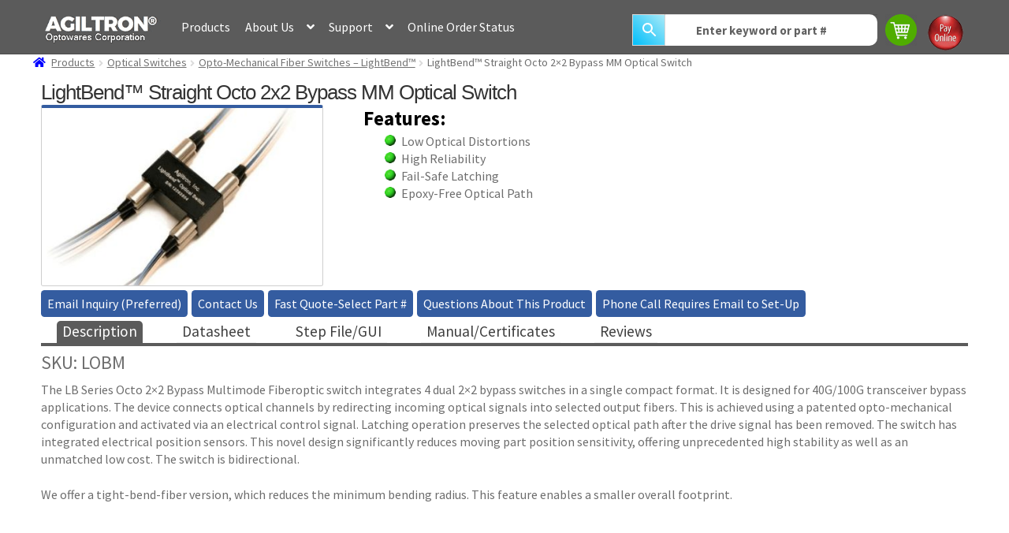

--- FILE ---
content_type: text/css
request_url: https://agiltron.com/wp-content/tablepress-combined.min.css?ver=108
body_size: 1420
content:
.tablepress{--text-color:#111;--head-text-color:var(--text-color);--head-bg-color:#d9edf7;--odd-text-color:var(--text-color);--odd-bg-color:#fff;--even-text-color:var(--text-color);--even-bg-color:#f9f9f9;--hover-text-color:var(--text-color);--hover-bg-color:#f3f3f3;--border-color:#ddd;--padding:0.5rem;border:none;border-collapse:collapse;border-spacing:0;clear:both;margin:0 auto 1rem;table-layout:auto;width:100%}.tablepress>:not(caption)>*>*{background:none;border:none;box-sizing:border-box;float:none!important;padding:var(--padding);text-align:left;vertical-align:top}.tablepress>:where(thead)+tbody>:where(:not(.child))>*,.tablepress>tbody>*~:where(:not(.child))>*,.tablepress>tfoot>:where(:first-child)>*{border-top:1px solid var(--border-color)}.tablepress>:where(thead,tfoot)>tr>*{background-color:var(--head-bg-color);color:var(--head-text-color);font-weight:700;vertical-align:middle;word-break:normal}.tablepress>:where(tbody)>tr>*{color:var(--text-color)}.tablepress>:where(tbody.row-striping)>:nth-child(odd of :where(:not(.child,.dtrg-group)))+:where(.child)>*,.tablepress>:where(tbody.row-striping)>:nth-child(odd of :where(:not(.child,.dtrg-group)))>*{background-color:var(--odd-bg-color);color:var(--odd-text-color)}.tablepress>:where(tbody.row-striping)>:nth-child(even of :where(:not(.child,.dtrg-group)))+:where(.child)>*,.tablepress>:where(tbody.row-striping)>:nth-child(even of :where(:not(.child,.dtrg-group)))>*{background-color:var(--even-bg-color);color:var(--even-text-color)}.tablepress>.row-hover>tr:has(+.child:hover)>*,.tablepress>.row-hover>tr:hover+:where(.child)>*,.tablepress>.row-hover>tr:where(:not(.dtrg-group)):hover>*{background-color:var(--hover-bg-color);color:var(--hover-text-color)}.tablepress img{border:none;margin:0;max-width:none;padding:0}.tablepress-table-description{clear:both;display:block}.dt-scroll{width:100%}.dt-scroll .tablepress{width:100%!important}div.dt-scroll-body tfoot tr,div.dt-scroll-body thead tr{height:0}div.dt-scroll-body tfoot tr td,div.dt-scroll-body tfoot tr th,div.dt-scroll-body thead tr td,div.dt-scroll-body thead tr th{border-bottom-width:0!important;border-top-width:0!important;height:0!important;padding-bottom:0!important;padding-top:0!important}div.dt-scroll-body tfoot tr td div.dt-scroll-sizing,div.dt-scroll-body tfoot tr th div.dt-scroll-sizing,div.dt-scroll-body thead tr td div.dt-scroll-sizing,div.dt-scroll-body thead tr th div.dt-scroll-sizing{height:0!important;overflow:hidden!important}div.dt-scroll-body>table.dataTable>thead>tr>td,div.dt-scroll-body>table.dataTable>thead>tr>th{overflow:hidden}.tablepress{--head-active-bg-color:#049cdb;--head-active-text-color:var(--head-text-color);--head-sort-arrow-color:var(--head-active-text-color)}.tablepress thead th:active{outline:none}.tablepress thead .dt-orderable-asc .dt-column-order:before,.tablepress thead .dt-ordering-asc .dt-column-order:before{bottom:50%;content:"\25b2"/"";display:block;position:absolute}.tablepress thead .dt-orderable-desc .dt-column-order:after,.tablepress thead .dt-ordering-desc .dt-column-order:after{content:"\25bc"/"";display:block;position:absolute;top:50%}.tablepress thead .dt-orderable-asc .dt-column-order,.tablepress thead .dt-orderable-desc .dt-column-order,.tablepress thead .dt-ordering-asc .dt-column-order,.tablepress thead .dt-ordering-desc .dt-column-order{color:var(--head-sort-arrow-color);font-family:system-ui,-apple-system,Segoe UI,Roboto,Helvetica Neue,Noto Sans,Liberation Sans,Arial,sans-serif!important;font-size:14px;height:24px;line-height:12px;position:relative;width:12px}.tablepress thead .dt-orderable-asc .dt-column-order:after,.tablepress thead .dt-orderable-asc .dt-column-order:before,.tablepress thead .dt-orderable-desc .dt-column-order:after,.tablepress thead .dt-orderable-desc .dt-column-order:before,.tablepress thead .dt-ordering-asc .dt-column-order:after,.tablepress thead .dt-ordering-asc .dt-column-order:before,.tablepress thead .dt-ordering-desc .dt-column-order:after,.tablepress thead .dt-ordering-desc .dt-column-order:before{opacity:.2}.tablepress thead .dt-orderable-asc,.tablepress thead .dt-orderable-desc{cursor:pointer;outline-offset:-2px}.tablepress thead .dt-orderable-asc:hover,.tablepress thead .dt-orderable-desc:hover,.tablepress thead .dt-ordering-asc,.tablepress thead .dt-ordering-desc{background-color:var(--head-active-bg-color);color:var(--head-active-text-color)}.tablepress thead .dt-ordering-asc .dt-column-order:before,.tablepress thead .dt-ordering-desc .dt-column-order:after{opacity:.8}.tablepress tfoot>tr>* .dt-column-footer,.tablepress tfoot>tr>* .dt-column-header,.tablepress thead>tr>* .dt-column-footer,.tablepress thead>tr>* .dt-column-header{align-items:center;display:flex;gap:4px;justify-content:space-between}.tablepress tfoot>tr>* .dt-column-footer .dt-column-title,.tablepress tfoot>tr>* .dt-column-header .dt-column-title,.tablepress thead>tr>* .dt-column-footer .dt-column-title,.tablepress thead>tr>* .dt-column-header .dt-column-title{flex-grow:1}.tablepress tfoot>tr>* .dt-column-footer .dt-column-title:empty,.tablepress tfoot>tr>* .dt-column-header .dt-column-title:empty,.tablepress thead>tr>* .dt-column-footer .dt-column-title:empty,.tablepress thead>tr>* .dt-column-header .dt-column-title:empty{display:none}.tablepress:where(.auto-type-alignment) .dt-right,.tablepress:where(.auto-type-alignment) .dt-type-date,.tablepress:where(.auto-type-alignment) .dt-type-numeric{text-align:right}.tablepress:where(.auto-type-alignment) .dt-right .dt-column-footer,.tablepress:where(.auto-type-alignment) .dt-right .dt-column-header,.tablepress:where(.auto-type-alignment) .dt-type-date .dt-column-footer,.tablepress:where(.auto-type-alignment) .dt-type-date .dt-column-header,.tablepress:where(.auto-type-alignment) .dt-type-numeric .dt-column-footer,.tablepress:where(.auto-type-alignment) .dt-type-numeric .dt-column-header{flex-direction:row-reverse}.dt-container{clear:both;margin-bottom:1rem;position:relative}.dt-container .tablepress{margin-bottom:0}.dt-container .tablepress tfoot:empty{display:none}.dt-container .dt-layout-row{display:flex;flex-direction:row;flex-wrap:wrap;justify-content:space-between}.dt-container .dt-layout-row.dt-layout-table .dt-layout-cell{display:block;width:100%}.dt-container .dt-layout-cell{display:flex;flex-direction:row;flex-wrap:wrap;gap:1em;padding:5px 0}.dt-container .dt-layout-cell.dt-layout-full{align-items:center;justify-content:space-between;width:100%}.dt-container .dt-layout-cell.dt-layout-full>:only-child{margin:auto}.dt-container .dt-layout-cell.dt-layout-start{align-items:center;justify-content:flex-start;margin-right:auto}.dt-container .dt-layout-cell.dt-layout-end{align-items:center;justify-content:flex-end;margin-left:auto}.dt-container .dt-layout-cell:empty{display:none}.dt-container .dt-input,.dt-container label{display:inline;width:auto}.dt-container .dt-input{font-size:inherit;padding:5px}.dt-container .dt-length,.dt-container .dt-search{align-items:center;display:flex;flex-wrap:wrap;gap:5px;justify-content:center}.dt-container .dt-paging .dt-paging-button{background:#0000;border:1px solid #0000;border-radius:2px;box-sizing:border-box;color:inherit!important;cursor:pointer;display:inline-block;font-size:1em;height:32px;margin-left:2px;min-width:32px;padding:0 5px;text-align:center;text-decoration:none!important;vertical-align:middle}.dt-container .dt-paging .dt-paging-button.current,.dt-container .dt-paging .dt-paging-button:hover{border:1px solid #111}.dt-container .dt-paging .dt-paging-button.disabled,.dt-container .dt-paging .dt-paging-button.disabled:active,.dt-container .dt-paging .dt-paging-button.disabled:hover{border:1px solid #0000;color:#0000004d!important;cursor:default;outline:none}.dt-container .dt-paging>.dt-paging-button:first-child{margin-left:0}.dt-container .dt-paging .ellipsis{padding:0 1em}@media screen and (max-width:767px){.dt-container .dt-layout-row{flex-direction:column}.dt-container .dt-layout-cell{flex-direction:column;padding:.5em 0}}
.tablepress-id-1 tbody td{padding:1px;text-align:center;vertical-align:middle;align-self:center}.tablepress-id-1 thead th{text-align:center;vertical-align:top;background-color:#005481;color:#fff}.tablepress-id-1 .even td{background-color:#efefef}.tablepress-id-1 .odd td{background-color:#ebebeb}.tablepress-id-7 tbody td{padding:1px;text-align:center;vertical-align:middle;align-self:center}.tablepress-id-7 thead th{text-align:center;vertical-align:top;background-color:#005481;color:#fff}.tablepress-id-7 .even td{background-color:#efefef}.tablepress-id-7 .odd td{background-color:#ebebeb}.tablepress-id-11 tbody td{padding:1px;text-align:center;vertical-align:middle;align-self:center}.tablepress-id-11 thead th{text-align:center;vertical-align:top;background-color:#005481;color:#fff}.tablepress-id-12 tbody td{padding:1px;text-align:center;vertical-align:middle;align-self:center}.tablepress-id-12 thead th{text-align:center;vertical-align:top;background-color:#005481;color:#fff}.tablepress-id-13 tbody td{padding:1px;text-align:center;vertical-align:middle;align-self:center}.tablepress-id-13 thead th{text-align:center;vertical-align:top;background-color:#005481;color:#fff}.tablepress-id-14 tbody td{padding:1px;text-align:center;vertical-align:middle;align-self:center}.tablepress-id-14 thead th{text-align:center;vertical-align:top;background-color:#005481;color:#fff}.tablepress-id-15 table{table-layout:auto;width:70%;margin:0 auto}.tablepress-id-15 tbody td{padding:1px;text-align:center;vertical-align:middle;white-space:nowrap}.tablepress-id-15 thead th{text-align:center;vertical-align:middle;background-color:#005481;color:#fff}.tablepress-id-15 tbody td img{display:block;margin:0 auto}.tablepress-id-15 .even td{background-color:#efefef}.tablepress-id-15 .odd td{background-color:#ebebeb}@media (max-width: 768px){.tablepress-id-15{width:100%!important;font-size:12px!important}.tablepress-id-15 thead th,.tablepress-id-15 tbody td{padding:1px!important}.tablepress-id-15.tablepress{width:100%!important;margin:0 auto;display:block;overflow-x:auto;-webkit-overflow-scrolling:touch}.tablepress-id-15.tablepress table{width:100%!important;min-width:350px}}.tablepress-id-16 tbody td{padding:1px;text-align:center;vertical-align:middle;align-self:center}.tablepress-id-16 thead th{text-align:center;vertical-align:top;background-color:#005481;color:#fff}.tablepress-id-17 tbody td{padding:1px;text-align:center;vertical-align:middle;align-self:center}.tablepress-id-17 thead th{text-align:center;vertical-align:top;background-color:#005481;color:#fff}.tablepress-id-18 tbody td{padding:1px;text-align:center;vertical-align:middle;align-self:center}.tablepress-id-18 thead th{text-align:center;vertical-align:top;background-color:#005481;color:#fff}.tablepress-id-20 tbody td{padding:1px;text-align:center;vertical-align:middle;align-self:center}.tablepress-id-20 thead th{text-align:center;vertical-align:top;background-color:#005481;color:#fff}.tablepress-id-21 tbody td{padding:1px;text-align:center;vertical-align:middle;align-self:center}.tablepress-id-21 thead th{text-align:center;vertical-align:top;background-color:#005481;color:#fff}.tablepress-id-22 tbody td{padding:1px;text-align:center;vertical-align:middle;align-self:center}.tablepress-id-22 thead th{text-align:center;vertical-align:top;background-color:#005481;color:#fff}.tablepress-id-23 tbody td{padding:1px;text-align:center;vertical-align:middle;align-self:center}.tablepress-id-23 thead th{text-align:center;vertical-align:top;background-color:#005481;color:#fff}.tablepress-id-24 tbody td{padding:1px;text-align:center;vertical-align:middle;align-self:center}.tablepress-id-24 thead th{text-align:center;vertical-align:top;background-color:#005481;color:#fff}

--- FILE ---
content_type: text/css
request_url: https://agiltron.com/wp-content/themes/storefront-child-theme/font-faces.css?ver=6.8.3
body_size: 52041
content:
@font-face {
    font-family: 'agl-font-black';
    src: url('[data-uri]') format('woff2'),
        url('[data-uri]') format('woff');
    font-weight: 800;
    font-style: normal;
    font-display: swap;
}



--- FILE ---
content_type: text/css
request_url: https://agiltron.com/wp-content/themes/storefront-child-theme/style.css?ver=93
body_size: 14317
content:
@charset "UTF-8";
/*
 Theme Name:   Agiltron's Heavily-customized Storefront Child Theme
 Theme URI:    https://agiltron.com
 Description:  A Heavily-customized Storefront Child Theme
 Author:       A caffeinated sysadmin
 Author URI:   https://agiltron.com
 Template:     storefront
 Version:      1.0.0
 License:      GNU General Public License v2 or later
 License URI:  http://www.gnu.org/licenses/gpl-2.0.html
 Tags:         Skin or price?
 Text Domain:  aplace
*/
body.home #masthead > .col-full {
  max-width: 80em;
}
a:active, a:focus {
  outline: 0;
  border: none;
  -moz-outline-style: none;
}
body.single-product .col-full {
  max-width: 80em;
}
div.site-branding > a > h1.site-title {
  font-family: agl-font-black, Source Sans Pro, HelveticaNeue-Light, Helvetica Neue Light, Helvetica Neue, Helvetica, Arial, Lucida Grande, sans-serif;
  font-weight: 900;
  color: white;
  line-height: 0.4;
}
div.site-branding > a > div.site-title {
  font-family: agl-font-black, Source Sans Pro, HelveticaNeue-Light, Helvetica Neue Light, Helvetica Neue, Helvetica, Arial, Lucida Grande, sans-serif;
  font-weight: 900;
  color: white !important;
  font-size: 14px;
  text-align: center;
}
div.site-branding > a > div.site-title sup {
  font-size: 9px;
}
@media only screen and (min-width: 768px) {
  #pw_logo {
    margin-top: -5px;
    margin-bottom: 5px;
    width: 170px;
  }
}
@media only screen and (max-width: 769px) {
  #pw_logo {
    margin-top: -9px;
    margin-bottom: 9px;
  }
}
.site-header .site-branding img {
  max-width: 100% !important;
}
@media only screen and (max-width: 769px) {
  .site-header .site-branding img {
    max-width: 80% !important;
  }
}
#corner_google_box {
  text-align: center;
}
#corner_google_box .corner_widget_price {
  font-size: 22px;
}
#corner_google_box .corner_widget_title {
  font-weight: 500;
  font-size: 24px;
}
#corner_google_box img {
  margin: auto;
}
#corner_google_box p.product.woocommerce.add_to_cart_inline {
  margin: auto;
  float: none;
  display: table;
}
@media only screen and (min-width: 768px) {
  #corner_google_box {
    float: right;
    max-width: 300px;
  }
}
@media only screen and (max-width: 769px) {
  #corner_google_box {
    float: left;
    width: 100%;
  }
}
div.site-branding > a > p.site-description {
  display: block;
  font-size: 0.8em;
  font-family: Arial, Lucida Grande, sans-serif;
  margin-top: 3px;
  margin-bottom: 0;
}
div.site-branding > a > h1.site-title {
  font-size: 1.8em;
}
div.site-branding > a > h1.site-title > sup {
  font-size: 0.6em;
}
div.site-branding {
  max-width: 10.5em;
  margin-right: 1vw !important;
  /*margin-bottom: 10px;*/
  /*margin-left: $sidepad;*/
}
.site-header-cart .cart-contents:after {
  content: none;
}
.site-header-cart .cart-contents {
  background-image: url(/wp-content/uploads/cart_ico.png);
  background-repeat: no-repeat;
  background-size: 40px;
  padding: 0.2em;
  margin-left: 10px;
}
#site-header-cart .cart-contents .tax_label {
  display: none;
}
.site-header-cart .cart-contents > .woocommerce-Price-amount.amount {
  display: none;
}
.widget_shopping_cart {
  width: 300px !important;
}
.contact-info h1, .contact-info h2, .contact-info h3, .contact-info h4, .contact-info h5, .contact-info h6, .contact-info .wc-block-grid__product-title {
  font-weight: 600;
}
#menu-header-menu ul.sub-menu {
  border-radius: 10px;
}
@media only screen and (min-width: 1101px) {
  #home-slider > div > div > div > p {
    text-shadow: 0 0 20px black;
    font-family: "Roboto", "Arial";
    color: #ffffff;
    margin-bottom: 0;
  }
  #home-slider > div > img {
    z-index: 100;
    width: 100%;
  }
}
@media only screen and (max-width: 1100px) {
  .banner_wrapper {
    display: none !important;
  }
  #home-slider > div > img {
    z-index: 100;
    width: 100vw;
    width: 100%;
  }
  #home-slider > div > div > div > p {
    text-shadow: 0 0 20px black;
    font-family: "Roboto", "Arial";
    color: #ffffff;
    margin-bottom: 0;
  }
}
/*
body.home{
	--subheader-banner-font: calc( 0.5 * var(--header-banner-font));
	--font-base: min(max(1.6vw,18px),24px);
	--header-banner-text-right: max(10px, calc(100% - calc(350px + 33%)));
	--20-yrs-width: min(7vw,200px);
}
@media only screen and (min-width: 1101px) {
	body.home{
		--leftmost-banner: max(2.617924em,calc(55% - 720px));
		--header-banner-font: calc(2 * var(--font-base));
		--header-banner-bottom: calc(1vw);
		--header-banner-top: 100px;
	}
}
@media only screen and (max-width: 1100px) {
	body.home{
		--leftmost-banner: max(2.617924em,calc(55% - 720px));
		--header-banner-font: calc(1.1 * var(--font-base));
		--header-banner-bottom: max(5px,1vw);
		--header-banner-top: 100px;
	}
}
*/
#market-slider {
  width: 100vw;
  min-height: 12.1vw;
}
#market-slider > div {
  width: 100%;
}
#market-slider img {
  height: 12.1vw;
  z-index: 100;
  width: 100%;
}
#market-slider > div > div > div {
  position: relative;
  top: 50%;
  -ms-transform: translateY(-50%);
  -webkit-transform: translateY(-50%);
  transform: translateY(-50%);
  text-shadow: 0px 0px 20px #000;
  text-align: center;
}
#market-slider > div > div > div p {
  text-shadow: 2px 2px 5px black;
  /*width:80vw;*/
  width: 100vw;
  font-size: 4vw;
  color: white;
}
#market-slider > div > div {
  position: absolute;
  z-index: 100;
  height: 100%;
  bottom: 0;
  /*left: 40vw;*/
}
body.home .home_section, body.home .now_hiring {
  border-radius: 5px;
}
#content li.product a img {
  border-radius: 5px;
}
body.page-id-15 .wp-block-image img, body.page-id-22 .wp-block-image img {
  border-radius: 10px;
}
@media only screen and (max-width: 660px) {
  body.page-id-15 .wp-block-image img, body.page-id-22 .wp-block-image img {
    width: 100%;
  }
}
@media only screen and (min-width: 785px) {
  body.page-id-22 .wp-block-image img {
    width: 30vw;
  }
  body.page-id-22 .wp-block-columns {
    flex-wrap: unset;
  }
}
@media only screen and (max-width: 784px) {
  body.page-id-22 .wp-block-image img {
    width: 100%;
  }
}
body.page-id-22 .wp-block-column {
  text-align: center;
}
@media only screen and (min-width: 768px) {
  body.page-id-19 .wp-block-column {
    width: 48%;
    float: left;
  }
}
body.page-id-22 .hentry .entry-content .wp-block-columns .wp-block-column {
  padding: 0 2%;
}
#home-slider {
  background-color: black;
}
#home-slider > div {
  width: 100vw;
}
#home-slider > div > div > div {
  position: relative;
  top: 70%;
  -ms-transform: translateY(-70%);
  -webkit-transform: translateY(-70%);
  transform: translateY(-70%);
  width: 100%;
}
#home-slider > div > div > div > p.headline {
  color: white;
  font-size: 2.4vw;
  line-height: 2.4vw;
  text-shadow: 0px 0px 20px black, 0px 0px 20px black;
}
#home-slider > div > div > div > p.subtitle {
  color: white;
  font-size: 1.2vw;
  line-height: 1.68vw;
  text-shadow: 0px 0px 20px black, 0px 0px 20px black;
  font-weight: 700;
}
#home-slider > div > div {
  position: absolute;
  z-index: 100;
  height: 100%;
  bottom: 0px;
  left: 17vw;
  right: 50%;
}
@media only screen and (max-width: 1100px) {
  #home-slider > div > div > div {
    width: 70vw;
  }
  #home-slider > div > div {
    position: absolute;
    z-index: 100;
    height: 100%;
    bottom: 0px;
    left: 18vw;
    right: 13%;
  }
  #home-slider > div > div > div > p.headline {
    font-size: 2.4vw;
    line-height: 2.4vw;
  }
  #home-slider > div > div > div > p.subtitle {
    font-size: 1.68vw;
    line-height: 1.68vw;
  }
}
.wc-nested-category-layout-category-title {
  margin-bottom: 3px;
  margin-top: 5px;
}
body.page-id-19 .contact-info {
  background: #f2f2f2;
  -webkit-border-radius: 10px;
  -moz-border-radius: 10px;
  border-radius: 10px;
  padding: 16px;
  margin-bottom: 10px;
}
body.page-id-19 .wp-block-column {
  margin-right: 0.4% !important;
  margin-left: 0.4% !important;
}
body.page-id-19 .body-block {
  width: 80%;
  margin: 0 auto;
}
.site-header-cart:hover > .widget_shopping_cart {
  left: -250px !important;
  border-radius: 5px;
}
.widget_shopping_cart:not(.mouseover) {
  margin-top: 10px;
}
.widget_shopping_cart.mouseover {
  margin-top: 25px;
}
div.widget.woocommerce.widget_shopping_cart:not(.js_available) {
  display: none !important;
}
table.cart a.cart-contents > span.woocommerce-Price-amount, a.cart-contents > span.count {
  display: none;
}
a.cart-contents {
  height: 45px !important;
}
table.cart dl.variation > dd {
  margin-right: 10px;
}
table.cart dl.variation > dd, table.cart dl.variation > dt {
  display: inline-block;
  width: fit-content;
}
table.cart dl.variation {
  display: inline-block;
}
.menu-item > a:hover {
  text-decoration: underline;
}
@media only screen and (max-width: 850px) {
  #menu-item-13956, #menu-item-13955 {
    display: none;
  }
}
table.shop_table_responsive tr td {
  text-align: unset;
}
table.cart .product-thumbnail img {
  max-width: 13vw;
}
@media only screen and (max-width: 769px) {
  header.site-header > .col-full {
    /*margin-left:1em;*/
  }
  header.site-header {
    /*padding-left:1em;*/
    padding-bottom: 0;
    padding-top: 1.2em;
    /*height:90px;*/
  }
  .site-header-cart {
    display: none;
  }
  .site-branding {
    min-width: 230px;
    margin-right: 0;
  }
  .storefront-primary-navigation > .col-full {
    margin-left: 0;
  }
  #menu-item-1545 .dropdown-toggle {
    width: 70%;
    height: 3.2em;
    text-align: right;
  }
  .handheld-navigation ul.menu li button:after {
    font-size: 50px;
    line-height: 0.7em;
    margin-right: 8vw;
  }
}
.spec-sheet-button {
  padding: 13px 15px;
  background: #333 !important;
  color: #fff !important;
  border-radius: 0.28571429rem;
  font-weight: 500;
  font-size: 14.5px;
  position: relative;
  bottom: -20px;
  z-index: 1000;
}
@media only screen and (max-width: 770px) {
  .storefront-primary-navigation > .col-full > nav > div > ul > li:nth-child(odd), .storefront-primary-navigation > .col-full > nav > div > ul li:nth-child(odd) {
    background-color: #343434;
  }
  ​ .storefront-primary-navigation > .col-full > nav > div > ul li:nth-child(even), .storefront-primary-navigation > .col-full > nav > div > ul li:nth-child(even) {
    background-color: #525252;
  }
  .storefront-primary-navigation > .col-full > nav > div > ul li {
    border-radius: 10px;
  }
  .storefront-primary-navigation > .col-full > nav > div > ul > li a {
    padding-left: 2vw;
  }
}
@media only screen and (max-width: 414px) {
  button.menu-toggle {
    margin-bottom: 10px;
  }
}
ul.site-header-cart {
  width: 3.3em !important;
  height: 30px;
}
.site-header > div > div.site-search {
  width: 26% !important;
  margin-bottom: 10px;
}
.cart-tab:hover {
  display: block;
  width: 300px !important;
  min-width: 300px !important;
}
#page > header.site-header {
  margin-bottom: 0;
}
div.frontpage-menu > ul:nth-child(1) {
  margin: 0;
  padding-left: 0;
  padding-bottom: 0;
  padding-top: 0;
}
div.frontpage-menu > ul:nth-child(2) {
  margin: 0;
  padding-bottom: 0;
  padding-left: 1vw;
}
div.frontpage-menu > ul > li > a {
  font-size: 0.95vw;
  color: black;
}
div.frontpage-menu > ul > li:hover > a {
  color: #F0F0F0;
  background-color: black;
}
div.frontpage-menu > ul > li {
  line-height: 1.4vw;
}
.banner_wrapper .front_banner_contents_outer {
  padding-left: 2.617925em;
  padding-right: 2.617925em;
  position: absolute;
  width: 100vw;
  z-index: 100;
  height: 15.3vw;
}
.banner_wrapper .front_banner_contents_outer .front_banner_contents {
  max-width: 80em;
  margin: auto;
  height: 15.3vw;
}
.banner_wrapper .front_banner_contents_outer .front_banner_contents .home_20_yrs {
  float: left;
}
/*.banner_wrapper .front_banner_contents_outer .front_banner_contents .home_20_yrs img{
	width:6.5vw;
}*/
#home_20_yrs_img {
  width: 6.5vw;
}
@media only screen and (max-width: 769px) {
  #home_20_yrs_img {
    width: 9.5vw;
  }
}
.banner_wrapper .front_banner_contents_outer .front_banner_contents .frontpage-menu {
  float: right;
  background-color: #F0F0F0;
  padding: 1vw 1.2vw;
  border-radius: 5px;
  height: 15.3vw;
  margin-top: 0.3vw;
  max-width: 50%;
}
@media only screen and (max-width: 1100px) {
  .banner_wrapper .front_banner_contents_outer .front_banner_contents .frontpage-menu {
    display: none;
  }
}
@media only screen and (min-width: 768px) {
  .home_content .wp-block-column {
    width: 24.2424242424em;
    float: left;
  }
}
/*
div.frontpage-menu{
	position:absolute;
	z-index:100;
	right:0;
	background-color:#F0F0F0;
	padding:1vw 1.2vw;
	border-radius: 5px;
	height:15.3vw;
	margin-top:0.3vw;
}
.banner_wrapper .front_banner_contents_outer{
	padding-left:$sidepad;
	padding-right:$sidepad;
}
div.front_banner_contents_outer{
	margin-left: auto;
    margin-right: auto;
    padding: 0 2.617924em;
    box-sizing: content-box;
    height: 10vw;
    position: absolute;
	width: $main_site_width;
    //width: $main_site_width;
}
.banner_wrapper .front_banner_contents{
	height:10vw;
	margin:auto;
	//position:relative;
	position:relative;
	max-width: $main_site_width;
	padding-right:$sidepad;
}
body.home > #page {
	overflow-y: hidden;
}
div.home_20_yrs {
	left: var(--leftmost-banner);
}
div.home_20_yrs > img {
	width: var(--20-yrs-width);
}
div.home_20_yrs{
	//position:absolute;
	z-index:100;
	padding-top:1.5vw;
	//left: $sidepad;
	margin:auto;
}
@media only screen and (max-width: 767px) {
	div.home_20_yrs{
		//position:absolute;
		//z-index:100;
		//padding-top:1.5vw;
	}
}
div.home_20_yrs > img{
	position: relative;
	top: 10%;
	-ms-transform: translateY(10%);
	-webkit-transform: translateY(10%);
	transform: translateY(10%);
}
@media only screen and (max-width: 1100px) {
	div.home_20_yrs{
		position: absolute;
		z-index: 100;
		padding-top:0.8vw;
	}
	div.home_20_yrs > img{
		//height:min(7vw,200px);
		height:7vw;
	}
	div.frontpage-menu{
		display:none;
	}
}
@media only screen and (min-width: 1101px) {
	div.home_20_yrs{
		position:absolute;
		z-index:100;
		padding-top:0.8vw;
		height:3vw;
	}
	div.home_20_yrs > img{
		height:7vw;
	}
}
div.frontpage-menu{
	position:absolute;
	z-index:100;
	right:0;
	background-color:#F0F0F0;
	padding:1vw 1.2vw;
	border-radius: 5px;
	height:15.3vw;
	margin-top:0.3vw;
}
*/
@media only screen and (max-width: 450px) {
  #home-slider {
    display: none !important;
  }
  .banner_wrapper {
    display: none !important;
  }
}
@media only screen and (max-width: 769px) {
  .page-id-23 .wp-block-image {
    margin: auto !important;
    width: 35vw;
  }
}
@media only screen and (min-width: 768px) {
  .page-id-23 .wp-block-column {
    float: left;
    width: 24.2424242424em;
  }
}
@media only screen and (min-width: 768px) {
  body.page .col-full {
    max-width: 80em;
  }
}
@media only screen and (min-width: 768px) {
  body.tax-product_cat .col-full {
    max-width: unset;
  }
  body.tax-product_cat .col-full .main_cat_subtitle, body.tax-product_cat .col-full .woocommerce-products-header__title.page-title {
    line-height: normal;
    margin: 5px;
  }
  body.tax-product_cat .col-full header.woocommerce-products-header > .term-description > p {
    margin-bottom: 10px;
  }
  .site-content > .col-full {
    max-width: 80em;
  }
  .post-type-archive-product > div > .site-content > .col-full {
    max-width: 66em;
  }
  body.page-id-15 > div > .site-content > .col-full {
    max-width: 66em;
  }
  body.page-id-15 > div > .site-content > .col-full .wp-block-column {
    max-width: 20em;
  }
  header.site-header {
    padding-top: 18px;
  }
  div.storefront-primary-navigation > .col-full {
    max-width: 600px;
    margin-left: 1em;
    margin-right: 1em;
    padding: 0;
  }
  div.storefront-primary-navigation {
    display: inline-block;
  }
  nav.main-navigation:not(.toggled) > div > ul > li.menu-item > a {
    padding-top: 5px;
    padding-bottom: 5px;
  }
  nav.main-navigation > div > ul > li.menu-item {
    padding-left: 0.6vw;
    padding-right: 0.6vw;
  }
  nav.main-navigation:not(.toggled) {
    width: 100% !important;
  }
  .site-branding {
    margin-bottom: 0;
  }
  .footer-widget-2 {
    max-width: 500px !important;
  }
  .footer-widget-1 {
    width: 100px !important;
  }
}
@media only screen and (min-width: 768px) {
  /*
	body.tax-product_cat #main > ul.products{
		clear:none;
		float:left;
		width:65%;
	}
	*/
  .taxonomy_description_top {
    float: left;
  }
  .tax-product_cat .term-description {
    float: left;
    text-align: left;
  }
}
/*
@media only screen and (max-width: 66.4989378333em) and (min-width: 768px) {
	header.site-header > .col-full{
		margin-left:2.617924em;
		height:75px;
	}
	header.site-header{
		height: 75px;
	}
}
*/
.blur {
  -webkit-filter: blur(15px);
  -moz-filter: blur(15px);
  filter: blur(15px);
}
.unblur {
  -webkit-animation: blur 2s;
  -moz-animation: blur 2s;
  animation: blur 2s;
  -webkit-animation-fill-mode: forwards;
  -moz-animation-fill-mode: forwards;
  animation-fill-mode: forwards;
}
@-webkit-keyframes blur {
  0% {
    -webkit-filter: blur(15px);
  }
  25% {
    -webkit-filter: blur(10px);
  }
  50% {
    -webkit-filter: blur(6px);
  }
  100% {
    -webkit-filter: blur(0px);
  }
}
@-moz-keyframes blur {
  0% {
    -moz-filter: blur(15px);
  }
  25% {
    -moz-filter: blur(10px);
  }
  50% {
    -moz-filter: blur(6px);
  }
  100% {
    -moz-filter: blur(0px);
  }
}
@keyframes blur {
  0% {
    filter: blur(15px);
  }
  25% {
    filter: blur(10px);
  }
  50% {
    filter: blur(6px);
  }
  100% {
    filter: blur(0px);
  }
}
body.term-50 .corner_widget_image {
  display: none;
}
.box_heading.home_section {
  background: #d5d5d5;
  padding: 8px 12px;
  color: black;
  font-weight: 700;
  font-size: 20px;
  font-family: Lato, "Helvetica Neue", Arial, Helvetica, sans-serif;
}
.now_hiring {
  display: block;
  padding: 10px;
  border-radius: 2px;
  background: #f9ebeb;
  margin: 4px 0px;
  color: #dd4b39 !important;
  font-size: 24px;
  font-weight: bold;
}
table.home_section > tbody > tr > td > a, .event_list > li > a, .news_list > li > a, .news_list > li {
  color: #4c4c4c;
  font-weight: bold;
  text-decoration: none !important;
}
.now_hiring > a {
  text-decoration: none !important;
}
ul.event_list > li {
  background: url(/wp-content/uploads/date_list.png) no-repeat 7px 7px transparent;
  list-style-type: none;
  margin: 0px 0;
  padding: 0px 0px 1px 48px;
  vertical-align: middle;
}
ul.news_list > li {
  background: url(/wp-content/uploads/post_news.png) no-repeat 7px 7px transparent;
  list-style-type: none;
  margin: 0px 0;
  padding: 0px 0px 1px 48px;
  vertical-align: middle;
}
ul.news_list > li > a, ul.event_list > li > strong > a {
  color: #4c4c4c !important;
}
#custom_html-3 {
  width: 150px;
}
#custom_html-6 label {
  width: 75px;
  display: inline-block;
}
#custom_html-6 > div > form > div:not(.email_footer_submit) {
  margin-bottom: 10px;
  margin-right: 10px;
  display: inline-block;
}
.footer-widget-1 {
  height: 100px;
  margin-bottom: 20px;
}
@media only screen and (min-width: 768px) {
  #woocommerce-product-search-field-0, div.site-search .widget_product_search {
    border-radius: 10px;
  }
  #custom_html-6 > div > form > div > #name {
    width: 224px;
  }
  #custom_html-6 > div > form > div > #email {
    width: 224px;
  }
  .email_footer_submit > input {
    position: relative;
    bottom: 34px;
    height: 55px;
    margin-top: 10px;
    display: block;
  }
  .col-full > .footer-widgets {
    margin-top: 10px;
    padding-top: 10px;
  }
  .main-navigation ul.menu > li > a, .main-navigation ul.nav-menu > li > a {
    padding: unset;
  }
}
.gray_center {
  max-width: 80em;
  margin: auto;
}
.graywrap_center {
  width: 100%;
  background: #f6f6f6;
  padding-top: 0.2vw;
  padding-bottom: 0.5vw;
  margin-bottom: 0.5vw;
  padding-left: 2.617925em;
  padding-right: 2.617925em;
}
.gray_center > p {
  margin-bottom: 0;
}
.gray_center > h3 {
  color: #34495e;
  font-size: 20px;
  font-family: Lato, "Helvetica Neue", Arial, Helvetica, sans-serif;
  font-weight: bold;
}
@media only screen and (max-width: 568px) {
  .graywrap_center {
    padding-left: 1.41575em;
    padding-right: 1.41575em;
  }
}
body.page-id-22 div.wp-block-column h3 a {
  color: black;
  font-weight: 500;
}
div.static_banner.location_page {
  margin-bottom: 20px;
  background: url(/wp-content/uploads/location.jpg) center center no-repeat #1c4488;
  color: #fff;
  background-position: center center;
  background-size: 160vw;
  height: 20vw;
}
div.static_banner.undersea_link_page {
  margin-bottom: 20px;
  background: url(/wp-content/uploads/undersea_banner-scaled.jpg) center center no-repeat #1c4488;
  color: #fff;
  background-position: center center;
  background-size: 160vw;
  height: 13vw;
}
div.static_banner.aerospace_page {
  margin-bottom: 20px;
  background: url(/wp-content/uploads/aerospace_banner-scaled.jpg) center center no-repeat #1c4488;
  color: #fff;
  background-position: center center;
  background-size: 160vw;
  height: 13vw;
}
div.static_banner.optical_chem_detection_page {
  margin-bottom: 20px;
  background: url(/wp-content/uploads/optical_det_banner-scaled.jpg) center center no-repeat #1c4488;
  color: #fff;
  background-position: center center;
  background-size: 160vw;
  height: 13vw;
}
div.static_banner.sensing_page {
  margin-bottom: 20px;
  background: url(/wp-content/uploads/sensing_banner-scaled.jpg) center center no-repeat #1c4488;
  color: #fff;
  background-position: center center;
  background-size: 160vw;
  height: 13vw;
}
div.static_banner.fiber_laser_page {
  margin-bottom: 20px;
  background: url(/wp-content/uploads/fiber_laser_banner-scaled.jpg) center center no-repeat #1c4488;
  color: #fff;
  background-position: center center;
  background-size: 160vw;
  height: 13vw;
}
div.static_banner.telecom_page {
  margin-bottom: 20px;
  background: url(/wp-content/uploads/telecom_slider.jpg) right top no-repeat #1c4488;
  color: #fff;
  background-position: center center;
  background-size: 100vw;
  height: 12.4vw;
}
div.static_banner.contact_page {
  margin-bottom: 20px;
  background: url(/wp-content/uploads/contact_bg.png) right top no-repeat #1c4488;
  color: #fff;
  background-position: center 60%;
  background-size: 120vw;
  height: 8.4vw;
}
div.static_banner.careers_page {
  margin-bottom: 20px;
  background: url(/wp-content/uploads/careers_bg.png) right top no-repeat #1c4488;
  color: #fff;
  background-position: center 60%;
  background-size: 120vw;
  height: 8.4vw;
}
div.static_banner.main_shop {
  margin-bottom: 3px;
  background: url(/wp-content/uploads/product_banner.jpg) right top no-repeat #1c4488;
  color: #fff;
  background-position: right center;
  background-size: 200vw;
  height: 9vw;
}
@media only screen and (max-width: 568px) {
  div.static_banner.main_shop {
    height: 14vw;
    background-size: 300vw;
    padding-left: 1em;
    padding-right: 1em;
  }
}
div.static_banner.about_page {
  margin-bottom: 20px;
  background: url(/wp-content/uploads/about_banner-scaled.jpg) right top no-repeat #1c4488;
  height: 20vw;
  width: 100vw;
  color: #fff;
  background-position: center center;
  max-height: 300px;
}
div.static_banner.services_page > div {
  text-align: center;
}
.page-id-23 div.wp-block-column img {
  border-radius: 10px;
}
.page-id-23 div.wp-block-column p.has-text-align-center, .page-id-23 div.wp-block-column p.has-text-align-center a {
  color: black;
  text-decoration: none;
}
div.static_banner.services_page {
  margin-bottom: 20px;
  background: url(/wp-content/uploads/services_bg.png) right top no-repeat #1c4488;
  height: 9.5vw;
  width: 100vw;
  color: #fff;
  background-position: center center;
}
div.static_banner.technology_page {
  margin-bottom: 20px;
  background: url(/wp-content/uploads/technology_banner.jpg) right top no-repeat #1c4488;
  height: 11.5vw;
  width: 100vw;
  color: #fff;
  background-position: center right;
  max-height: 170px;
}
/*
div.static_banner > div > h1{
	--font-size: max(35px,calc(var(--ratio) * var(--height-val)/3));
	position:absolute;
    font-weight: 400;
    font-size: var(--font-size);
    color: white;
    text-shadow: 0px 0px 20px #000;
	margin-top:calc((2*var(--height-val)/5 - 3*var(--font-size)/7)/var(--ratio));
}
div.static_banner.about_page > div > h1{
	position:absolute;
    font-weight: 400;
    font-size: 4vw;
    color: white;
    text-shadow: 0px 0px 20px #000;
	margin-top:6vw;
}
div.static_banner.services_page > div > h1{
    font-weight: 400;
    font-size: 4vw;
    color: white;
    text-shadow: 0px 0px 20px #000;
	margin-top:2vw;
	text-align:center;
}
div.static_banner.technology_page > div > h1{
	position:absolute;
    font-weight: 400;
    font-size: max(35px,4vw);
    color: white;
    text-shadow: 0px 0px 20px #000;
	margin-top:max(20px,2.5vw);
}


.admin-bar div.static_banner > div > h1{
	top:115px;
}
*/
div.static_banner div {
  /*text-align: center;*/
  position: relative;
  top: 50%;
  -ms-transform: translateY(-50%);
  -webkit-transform: translateY(-50%);
  transform: translateY(-50%);
}
@media only screen and (max-width: 768px) {
  div.static_banner div {
    width: 100vw;
  }
}
div.static_banner div h1, h5 {
  color: white;
  font-weight: 500;
  text-shadow: 0px 0px 20px #000;
}
@media only screen and (min-width: 768px) {
  div.static_banner div h1 {
    font-size: 50px;
  }
  div.static_banner div h5 {
    font-size: 16px;
  }
}
@media only screen and (max-width: 769px) {
  div.static_banner div h1 {
    font-size: 24px;
  }
  div.static_banner div h5 {
    font-size: 12px;
  }
}
@media only screen and (max-width: 568px) {
  div.static_banner div h5 {
    font-size: 8px;
  }
  .left_pad_wrap_wider, .left_pad_wrap_thinner {
    padding-left: 1.41575em;
    padding-right: 1.41575em;
  }
}
.left_pad_wrap_wider, .left_pad_wrap_thinner {
  padding-left: 2.617924em;
  padding-right: 2.617924em;
}
.left_pad_wider {
  max-width: 80em;
  margin: auto;
}
.left_pad_thinner {
  max-width: 66em;
  margin: auto;
}
li.product-category > a, li.product > a {
  color: #4c4c4c;
}
@media only screen and (min-width: 768px) {
  li.product-category > a > img, li.product > a > img {
    border-top: 4px solid #345CA0;
    border-left: 1px solid #cecece;
    border-right: 1px solid #cecece;
    border-bottom: 1px solid #cecece;
    object-fit: contain;
    border-radius: 0px;
    transition: border-color 0.2s ease-out !important;
  }
}
.product_title {
  margin-bottom: 0;
  font-size: 25px;
}
.summary.entry-summary > .price.pewc-main-price {
  margin: 0;
}
.storefront-breadcrumb {
  margin-bottom: 0.2vw;
  padding-top: 0.1vw;
  padding-bottom: 0;
}
h1.woocommerce-products-header__title {
  text-align: left;
  font-size: 2.3em;
  /*float: left;*/
  font-weight: 700;
  color: #333333;
  line-height: 1.214;
  letter-spacing: -1px;
  display: block;
  margin-bottom: 5px;
}
.storefront-full-width-content .woocommerce-products-header {
  padding-bottom: 0;
}
li.type-product > a.add_to_cart_button, li.type-product > a.button.product_type_variable {
  display: none;
}
li.product-type-variable:not(.display_price_in_archive) > a.woocommerce-LoopProduct-link > .price {
  display: none;
}
.wc-nested-category-layout-category-title {
  float: left;
  font-family: "Source Sans Pro", "HelveticaNeue-Light", "Helvetica Neue Light", "Helvetica Neue", Helvetica, Arial, "Lucida Grande", sans-serif;
  font-weight: 600;
  font-size: 1.77em;
}
body.single-product main.site-main > div.type-product {
  padding: 10px;
  border-radius: 10px;
}
button.single_add_to_cart_button, a.button.add_to_cart_button {
  /*a.product_type_variation.button,*/
  background: url(/wp-content/uploads/add_to_cart.png);
  background-repeat: no-repeat;
  background-size: 100%;
  background-color: transparent !important;
  width: calc(5.5vw + 50px);
  height: calc(0.31 * (8vw + 50px));
  /*min-height:49.5px;
	min-width: max(5vw,100px);
	max-width:150px;*/
  border-radius: 5px;
  display: table-cell;
  vertical-align: middle;
  margin-left: 10px;
}
img.corner_widget_image {
  width: 14vw;
  height: 10vw;
  object-fit: cover;
}
.taxonomy_description_top {
  margin-bottom: 10px;
  text-align: left;
}
@media only screen and (max-width: 769px) {
  button.single_add_to_cart_button, a.product_type_variation.button {
    background: url(/wp-content/uploads/add_to_cart.png);
    background-repeat: no-repeat;
    background-size: 100%;
    background-color: transparent !important;
    max-width: 28vw;
    /*height: calc(0.31 * 28vw);*/
    min-width: 180px;
    max-width: 250px;
    border-radius: 5px;
    display: table-cell;
    vertical-align: middle;
    height: 56px;
  }
  .corner_widget_title {
    margin-bottom: 10px;
  }
  .add_to_cart_inline {
    min-height: 90px;
  }
  img.corner_widget_image {
    width: 35vw;
    height: 23vw;
    object-fit: cover;
    padding-bottom: 10px;
  }
}
.single-product div.product table.variations td {
  display: block;
  margin-right: 5px;
}
.single-product div.product table.variations select {
  width: 100%;
  max-width: 100%;
  background-color: #DCDCDC;
}
.single-product div.product #connectors_field_label {
  display: block;
}
.single-product div.product table .reset_variations {
  display: none;
}
.single-product div.product table.variations tr {
  display: inline-block;
}
a.add_to_cart_button:hover, button.single_add_to_cart_button:hover {
  background-color: rgba(51, 170, 51, 0.1) !important;
}
p.product.woocommerce.add_to_cart_inline {
  border-radius: 10px;
  border: solid gray 5px;
  padding: 10px;
}
div.single_variation_wrap p.product.woocommerce.add_to_cart_inline {
  display: table;
  float: left;
  margin: 0 15px;
}
p.product.woocommerce.add_to_cart_inline > span {
  display: table-cell;
  vertical-align: middle;
}
ul.products li a.button.product_type_simple {
  display: none;
}
.woocommerce-loop-category__title > mark.count {
  display: none;
}
section.related .product_type_variable {
  display: none;
}
:not(.cats_row_wrap) .shop_loop_subcat_wrap > .woocommerce-loop-category__title {
  margin-bottom: 3px;
}
:not(.cats_row_wrap) .shop_loop_subcat_wrap > .loop_subcat_subtitle {
  margin-bottom: 3px;
}
@media only screen and (max-width: 769px) {
  .shop_loop_subcat_wrap > .loop_subcat_subtitle {
    line-height: 18px;
  }
  .shop_loop_wrap .loop_product_subtitle {
    line-height: 18px;
  }
  .shop_loop_wrap {
    margin-bottom: 6px;
  }
}
.shop_loop_subcat_wrap {
  margin-bottom: 2px;
}
#tab-description .sku_data {
  font-size: 23px;
  margin-top: 0.1em;
  margin-bottom: 0.3em;
}
@media only screen and (max-width: 1100px) {
  body.tax-product_cat ul.products li.product div {
    line-height: 12px;
  }
  p.loop_product_subtitle {
    margin-bottom: 5px;
  }
}
@media only screen and (min-width: 768px) {
  body.tax-product_cat :not(.cats_row_wrap) .shop_loop_subcat_wrap {
    height: 6vw;
  }
  body.tax-product_cat ul.products li.product img, body.search ul.products li.product img {
    display: inline;
    margin-bottom: 5px;
  }
  body.tax-product_cat ul.products li.product:not(.contain_not_cover) img, body.search ul.products li.product img {
    object-fit: cover;
  }
  body.tax-product_cat ul.products li.product.contain_not_cover img, body.search ul.products li.product img {
    object-fit: contain;
  }
  body.search ul.products li.product img {
    height: 140px;
  }
  body.tax-product_cat ul.products li.product {
    margin-bottom: 5px;
    text-align: left;
  }
  p.loop_product_subtitle {
    margin: 0 0 0.5em;
  }
  body.tax-product_cat ul.products li.product-category a {
    height: 10vw;
  }
  body.tax-product_cat ul li.product-category img {
    height: 6vw;
    width: 10vw;
  }
  body.tax-product_cat ul li.product:not(.product-category) img {
    height: 6vw;
    width: 10vw;
  }
  body.archive.post-type-archive.post-type-archive-product:not(.tax-product_cat) ul li.product-category img {
    height: 9.5vw;
    width: 12vw;
    object-fit: cover;
  }
  body.archive.post-type-archive.post-type-archive-product:not(.tax-product_cat) ul li.product-category {
    margin-bottom: 0;
  }
  body.tax-product_cat ul.products li.product div {
    display: inline-block;
    text-align: left;
    width: 75%;
    /*float:right;*/
    margin-left: 10px;
    position: relative;
    vertical-align: top;
    font-size: 0.875em;
  }
  body.tax-product_cat ul.products li.product div h2 {
    margin-bottom: 0;
    display: block;
  }
}
body.archive.post-type-archive.post-type-archive-product:not(.tax-product_cat) ul.products li.product.product-category img {
  margin-bottom: 0;
}
@media only screen and (max-width: 769px) {
  .wc-block-grid__products .wc-block-grid__product img, .wc-block-grid__products li.product img, ul.products .wc-block-grid__product img, ul.products li.product img {
    margin-bottom: 0;
  }
  #menu-handheld-header-menu {
    padding-bottom: 10px;
    margin-left: 2.5vw;
  }
  .site-branding {
    /*margin-left:2.5vw;*/
  }
  ul.products {
    text-align: center;
  }
  ul.products li.product img {
    height: 140px;
    width: 100%;
  }
  ul.products li.product.product-category img {
    margin-bottom: 0px;
  }
  ul.products li.product {
    width: 45%;
    display: inline-block;
    margin-bottom: 2.235801032em;
    margin: 0 10px;
    height: fit-content;
    vertical-align: top;
    float: unset;
  }
  li.product-category:not(.contain_not_cover) > a > img, li.product:not(.contain_not_cover) > a > img {
    object-fit: cover;
  }
  li.product-category.contain_not_cover > a > img, li.product.contain_not_cover > a > img {
    object-fit: contain;
  }
  li.product-category > a > img, li.product > a > img {
    border-top: 4px solid #345CA0;
    border-left: 1px solid #cecece;
    border-right: 1px solid #cecece;
    border-bottom: 1px solid #cecece;
    border-radius: 0px;
    transition: border-color 0.2s ease-out !important;
  }
  ul.products li.product h2.woocommerce-loop-category__title {
    margin-bottom: 3px;
  }
  .woocommerce-tabs ul.tabs li a {
    padding: 0.3em;
    font-size: large;
    font-weight: 700;
  }
  .woocommerce-tabs ul.tabs li:after {
    margin-right: 20px;
  }
  .woocommerce-tabs ul.tabs li.active {
    background-color: #dbdbdb;
  }
}
.woocommerce-loop-category__title, .woocommerce-loop-product__title {
  color: navy !important;
}
body.archive.post-type-archive.post-type-archive-product:not(.tax-product_cat) .woocommerce-loop-category__title {
  font-size: 14px !important;
}
body.archive.post-type-archive.post-type-archive-product.tax-product_cat .woocommerce-loop-category__title {
  font-size: 18px !important;
}
.wc-block-grid__products .wc-block-grid__product .wc-block-grid__product-title, .wc-block-grid__products .wc-block-grid__product .wc-block-grid__product-title > a:not(.has-font-size), .wc-block-grid__products .wc-block-grid__product .woocommerce-loop-category__title, .wc-block-grid__products .wc-block-grid__product .woocommerce-loop-product__title, .wc-block-grid__products li.product .wc-block-grid__product-title, .wc-block-grid__products li.product .wc-block-grid__product-title > a:not(.has-font-size), .wc-block-grid__products li.product .woocommerce-loop-category__title, .wc-block-grid__products li.product .woocommerce-loop-product__title, ul.products .wc-block-grid__product .wc-block-grid__product-title, ul.products .wc-block-grid__product .wc-block-grid__product-title > a:not(.has-font-size), ul.products .wc-block-grid__product .woocommerce-loop-category__title, ul.products .wc-block-grid__product .woocommerce-loop-product__title, ul.products li.product .wc-block-grid__product-title, ul.products li.product .wc-block-grid__product-title > a:not(.has-font-size), ul.products li.product .woocommerce-loop-category__title, ul.products li.product .woocommerce-loop-product__title {
  color: #4183C4;
  font-size: 17px;
  margin-bottom: 0;
}
.wc-block-grid__products .wc-block-grid__product:not(.display_price_in_archive) .price, .wc-block-grid__products li.product:not(.display_price_in_archive) .price, ul.products .wc-block-grid__product:not(.display_price_in_archive) .price, ul.products li.product:not(.display_price_in_archive) .price {
  display: none;
}
main > ul > li.product > a.button {
  display: none;
}
.woocommerce-noreviews {
  display: none;
}
.single-product div.product {
  background-color: white;
}
.storefront-breadcrumb .col-full {
  max-width: 80em;
}
.product-title {
  font-weight: 700;
  padding-bottom: 0px;
}
.entry-title {
  font-family: "Lucida Grande", sans-serif;
}
ul {
  list-style-image: unset;
}
#features_list {
  list-style-image: url(/wp-content/uploads/dot.png);
}
#key_features_title {
  font-size: 25px;
  color: black;
  font-weight: 650;
}
div.download_tab_link {
  margin-left: 15px;
  display: inline-block;
  border-radius: 10px;
}
div.download_tab_link a > img {
  width: 50px;
  border-radius: 10px;
  margin-left: auto;
  margin-right: auto;
  display: block;
}
.certificate_icon img {
  margin: auto;
}
.wc-nested-category-layout-category-image {
  display: none;
}
.partnum_selectors {
  display: block;
  float: left;
  height: fit-content;
  width: 100%;
}
#partnum_box_outer {
  float: left;
  display: inline-block;
  width: 100%;
  margin-left: 1vw;
  min-width: 450px;
}
#partnum_box_outer div {
  border-radius: 5px;
}
#partnum_box_outer > div.row_wrap_box {
  line-height: 0;
  display: block;
}
#partnum_box_outer > div.row_wrap_box > div {
  display: inline-block;
  vertical-align: middle;
  text-align: center;
}
#partnum_box_outer > div.row_2 > div > div {
  display: flex;
  justify-content: center;
  align-content: center;
  flex-direction: column;
  font-size: max(30px, 2.4vw);
  height: 100%;
  vertical-align: middle;
  width: 100%;
  text-align: center;
}
#partnum_box_outer > div:not(.row_2) > div > div {
  position: relative;
  top: 48%;
}
#partnum_box_outer > div.row_wrap_box > div.prefix_wrap {
  width: max(120px, 7.5vw);
  margin: 0 min(0.5vw, 3px);
}
#partnum_box_outer > div.row_wrap_box > div.hyphen_wrap {
  width: max(5px, 1vw);
}
#partnum_box_outer > div.row_wrap_box > div.body_digit_wrap {
  width: max(25px, 2.5vw);
  margin: 0 min(0.5vw, 3px);
}
#partnum_box_outer > div.row_2 > div:not(.hyphen_wrap) {
  position: relative;
  z-index: 5;
  border: solid gray 1px;
  background-color: white;
}
#partnum_box_outer > div.row_2 > div {
  height: max(40px, 3vw);
}
#partnum_box_outer > div:not(.row_2) > div {
  height: max(30px, 1.5vw);
}
#partnum_box_outer > div:not(.row_2) > div:not(.hyphen_wrap) {
  position: relative;
  z-index: 4;
  background-color: rgba(76, 175, 80, 0.2);
  box-shadow: 0 0 3px 3px rgba(0, 0, 0, 0.3);
}
#partnum_box_outer > div:not(.row_2) > div:not(.hyphen_wrap, .single_option):hover {
  background-color: rgba(76, 175, 80, 0.5);
  cursor: pointer;
}
#partnum_box_outer > div:not(.row_2) > div.single_option {
  opacity: 0.4;
}
#partnum_box_outer > div:not(.row_2) > div.single_option > div {
  visibility: hidden;
}
#partnum_box_outer > div:not(.row_2) > div.left_side_multi_clicker {
  /*border-radius: 5px 0 0 5px;
	width: calc(max(25px,2.5vw) + min(0.5vw,3px));
	margin:0 0 0 min(0.5vw,3px);
	box-shadow: -3px 0 3px 2.5px rgba(0, 0, 0, 0.3); */
}
#partnum_box_outer > div:not(.row_2) > div.left_side_multi_clicker.width_2 {
  width: calc(( max(25px,2.5vw) + min(0.5vw,3px)) * 2);
}
#partnum_box_outer > div:not(.row_2) > div.right_side_multi_clicker, #partnum_box_outer > div:not(.row_2) > div.middle_multi_clicker {
  display: none;
}
#inventory_tab_table {
  --stock_qty-line-width:max(45px,2vw);
  --part_num-line-width:200px;
  --price-line-width:max(45px,4vw);
  --desc-line-width:calc(var(--site-width) - (var(--stock_qty-line-width) + var(--price-line-width) + var(--part_num-line-width) + 100px));
}
#inventory_tab_table > div.row:hover {
  background-color: #92c9e461;
  color: white;
  cursor: pointer;
}
#inventory_tab_table > div.row {
  display: inline-block;
  width: 100%;
  border-top: solid teal 2px;
  margin-left: 10px;
  margin-right: 10px;
}
#inventory_tab_table > div.header_row {
  display: inline-block;
  width: 100%;
  margin-left: 10px;
  margin-right: 10px;
}
#inventory_tab_table > div.header_row > div {
  display: inline-block;
  color: black;
}
#inventory_tab_table > div.header_row > div:not(.description_header):hover {
  background-color: #92c9e461;
  cursor: pointer;
}
#inventory_tab_table > div.header_row > div.part_num_header {
  width: calc(var(--part_num-line-width) - 25px);
  display: inline-block;
  font-size: 20px;
  font-weight: 550;
}
#inventory_tab_table > div.header_row > div.stock_qty_header {
  width: calc(var(--stock_qty-line-width) + 35px);
  display: inline-block;
  text-align: center;
  font-size: 15px;
  font-weight: 550;
}
#inventory_tab_table > div.header_row > div.price {
  width: 50px;
  display: inline-block;
  text-align: center;
  font-weight: 550;
}
#inventory_tab_table > div.header_row > div.description {
  display: none;
}
#inventory_tab_table > div.row > div {
  margin: 3px;
  vertical-align: top;
  color: black;
}
#inventory_tab_table > div.row > div.part_num {
  width: var(--part_num-line-width);
  display: inline-block;
}
#inventory_tab_table > div.row > div.stock_qty {
  width: var(--stock_qty-line-width);
  display: inline-block;
}
#inventory_tab_table > div.row > div.price {
  width: var(--price-line-width);
  display: inline-block;
}
@media only screen and (min-width: 1200px) {
  #inventory_tab_table > div.row > div.description {
    display: inline-block;
    width: 70%;
  }
}
@media only screen and (min-width: 768px) {
  #inventory_tab_table > div.row > div.description {
    display: inline-block;
  }
}
#pewc-group-1783 {
  /*display:none;*/
}
form.variations_form.cart > div.single_variation_wrap.hide_desc > div.woocommerce-variation.single_variation > p {
  display: none;
}
.edit-link {
  display: none;
}
.single-product div.product form.cart {
  margin-bottom: 0px;
  padding: 2px;
}
.woocommerce-variation-price > span.price > span.woocommerce-Price-amount.amount > bdi {
  font-size: 23px;
  font-weight: 600;
}
div.woocommerce-variation.single_variation > div.woocommerce-variation-description > p {
  margin-bottom: -5px;
  font-size: larger;
}
div.woocommerce-variation.single_variation > div.woocommerce-variation-description {
  padding: 2px;
}
div.woocommerce-variation.single_variation > div.woocommerce-variation-availability {
  display: block;
  margin-left: 10px;
}
.single-product div.product .variations_button #summary_wrapper > #product_subtitle {
  font-size: 20px;
}
li.woocommerce-mini-cart-item.mini_cart_item dl.variation {
  display: inline-block;
}
li.woocommerce-mini-cart-item.mini_cart_item dl.variation dt, li.woocommerce-mini-cart-item.mini_cart_item dl.variation dd, li.woocommerce-mini-cart-item.mini_cart_item dl.variation dd p {
  display: inline-block;
  margin: 0;
}
li.woocommerce-mini-cart-item span.quantity .woocommerce-Price-amount.amount {
  display: none;
}
li.woocommerce-mini-cart-item.mini_cart_item dl.variation dd p {
  margin-right: 15px;
}
div.woocommerce-variation.single_variation > div.woocommerce-variation-price {
  display: inline-block;
  margin-left: 10px;
}
.specs_tab_content_wrapper tr td {
  border-top: 1px solid grey;
  border-bottom: 1px solid grey;
}
@media only screen and (max-width: 769px) {
  #enquire_now_button_wrap, #for_avail_button_wrap {
    vertical-align: bottom;
    width: fit-content;
    background-color: #345ca0;
    border-radius: 0.28571429rem;
    padding: 10px 15px;
    opacity: 70%;
    height: 35px;
  }
  #enquire_now_button, #for_avail_button {
    color: white !important;
  }
  #enquire_now_button a, #for_avail_button a {
    color: white !important;
  }
}
.specs_tab_content_wrapper td {
  padding: 1px;
}
@media only screen and (min-width: 768px) {
  #features_list_wrap {
    display: flow-root;
  }
  .woocommerce-tabs.wc-tabs-wrapper {
    display: inline;
    width: 100%;
    float: left;
  }
  .single-product .woocommerce-tabs ul.wc-tabs {
    width: 100%;
    border-bottom: solid 4px #5b5b5b;
    border-top: unset;
    margin-bottom: 5px;
  }
  .single-product .woocommerce-tabs ul.wc-tabs li {
    display: inline-block;
    margin: 0 20px;
    border-radius: 5px 5px 0 0;
  }
  .woocommerce-tabs ul.tabs li a {
    padding: 0 7px;
    color: #3f3f3f;
    font-size: max(1.5vw, 18px);
  }
  .woocommerce-tabs ul.tabs li.active:after {
    content: unset;
  }
  .woocommerce-tabs ul.tabs li.active {
    background-color: #5b5b5b;
    border-bottom: 1px solid #5b5b5b;
  }
  .woocommerce-tabs ul.tabs li.active a {
    color: white;
  }
  main > div.product {
    background-color: white;
  }
  .storefront-full-width-content .woocommerce-tabs .panel {
    float: none;
    width: 100%;
  }
  .storefront-full-width-content.single-product div.product .woocommerce-product-gallery .woocommerce-product-gallery__image {
    background-color: white;
  }
  .storefront-full-width-content.single-product div.product .woocommerce-product-gallery {
    width: fit-content;
  }
  body.storefront-full-width-content.single-product:not(.contain_not_cover) div.product .woocommerce-product-gallery .woocommerce-product-gallery__image img {
    width: 28vw;
    height: 18vw;
    float: left;
    object-fit: cover;
  }
  body.storefront-full-width-content.single-product div.product .woocommerce-product-gallery .woocommerce-product-gallery__image img {
    text-align: center;
    margin-right: 0;
    border-top: 4px solid #345CA0;
    border-left: 1px solid #cecece;
    border-right: 1px solid #cecece;
    display: block;
    border-bottom: 1px solid #cecece;
    align-items: center;
    justify-content: center;
  }
  .storefront-full-width-content.single-product div.product .summary {
    margin-bottom: 0;
    width: 100%;
  }
  #enquire_now_button_wrap {
    vertical-align: bottom;
    float: right;
    background-color: blue;
    border-radius: 0.28571429rem;
    padding: 10px 15px;
    opacity: 60%;
    height: 35px;
  }
  #for_avail_button_wrap {
    display: inline-block;
    vertical-align: bottom;
    background-color: #345ca0;
    background: #345ca0 !important;
    border-radius: 0.28571429rem;
    padding: 6px 8px;
    opacity: 70%;
    margin-left: -1px;
    height: 35px;
  }
  #enquire_now_button_wrap:hover, #for_avail_button_wrap:hover {
    opacity: 100%;
  }
  #enquire_now_button, #for_avail_button {
    float: right;
    color: white;
  }
  #summary_wrapper {
    /*overflow:auto;*/
  }
  .woocommerce-tabs {
    padding-top: 0;
  }
  .storefront-full-width-content.single-product div.product .woocommerce-product-gallery {
    margin-bottom: 0;
  }
  .product_title {
    margin-bottom: 0;
    font-size: max(25px, 2vw);
  }
}
.storefront-sorting {
  display: none;
}
ul.green-dot > li, ul.yellow-dot > li, body.tax-product_cat div.term-description ul > li {
  text-align: left;
  list-style-image: url(/wp-content/uploads/dot.png);
}
ul.green-dot {
  margin-bottom: 0.4em;
}
div.features_column_wrap {
  display: inline-block;
}
div.features_column_wrap ul {
  margin-bottom: 0;
  font-weight: 600;
}
div.features_column_wrap:last-of-type {
  margin-bottom: 10px;
}
#mailing_list_wrapper {
  margin-top: 7px;
  height: 80px;
  max-width: 80%;
  width: 200px;
  border-radius: 10px;
  background-color: DarkGrey;
  text-align: center;
  vertical-align: middle;
}
#mailing_list_wrapper:hover {
  background-color: teal;
}
.site-footer a {
  text-decoration: unset;
}
#mailing_list_link {
  padding: 26px;
  color: black;
}
/*
h2.wc-nested-category-layout-category-title {
   pointer-events: none;
   cursor: default;
   visibility: hidden;
}
*/
h2.wc-nested-category-layout-category-title span {
  display: none;
}
h2.wc-nested-category-layout-category-title > a {
  visibility: visible;
  margin-left: -15px;
  font-family: "Source Sans Pro", "HelveticaNeue-Light", "Helvetica Neue Light", "Helvetica Neue", Helvetica, Arial, "Lucida Grande", sans-serif;
  color: black;
  font-weight: 600;
}
@media only screen and (min-width: 768px) {
  body.related_product_sidebar.single-product #primary {
    max-width: 79.5%;
    float: left;
  }
  body.related_product_sidebar.single-product div.related_products_outer_wrap {
    max-width: 20%;
    float: left;
    padding-left: 20px;
  }
}
body.related_product_sidebar.single-product div.related_products_outer_wrap div.related_products_title {
  text-align: center;
  margin-bottom: 1em;
  font-size: 30px;
  font-family: "Lucida Grande", sans-serif !important;
  font-weight: 700;
}
body.related_product_sidebar.single-product div.certs_wrap {
  width: 100%;
}
body.related_product_sidebar.single-product div.certs_wrap img {
  margin: 10px auto;
}
@media only screen and (min-width: 768px) {
  body.google_ad_sidebar_widget #primary {
    max-width: 75%;
    float: left;
  }
  body.google_ad_sidebar_widget #corner_google_box {
    max-width: 24%;
    padding-left: 20px;
  }
}
/*
body.postid-550,body.postid-449{
	p.price.pewc-main-price > span.woocommerce-Price-amount > bdi{
		display:none;
	}
	.pewc_group_12987_12988 span.pewc-field-price{
		display:none !important;
	}
	.woocommerce-variation.single_variation{
		display:none !important;
	}
	#pewc-grand-total-label,#pewc-options-total,.price.pewc-main-price,#pewc-options-total-label,#pewc-per-product-total,#pewc-per-product-label{
		display:none;
	}
	.pewc-total-field-wrapper{
		display:inline-block;
	}
	.pewc-field-label{
		display:block;
	}
	#pewc-grand-total{
		font-size:30px;
		float:left;
		margin-right:20px;
	}
	.pewc-item{
		display:inline-block;
		margin-right:10px;
	}
}
*/
body.postid-20355 p.price.pewc-main-price > span.woocommerce-Price-amount > bdi, body.postid-23779 p.price.pewc-main-price > span.woocommerce-Price-amount > bdi, body.postid-26892 p.price.pewc-main-price > span.woocommerce-Price-amount > bdi, body.postid-405 p.price.pewc-main-price > span.woocommerce-Price-amount > bdi, body.postid-44544 p.price.pewc-main-price > span.woocommerce-Price-amount > bdi, body.postid-647 p.price.pewc-main-price > span.woocommerce-Price-amount > bdi, body.postid-635 p.price.pewc-main-price > span.woocommerce-Price-amount > bdi, body.postid-1872 p.price.pewc-main-price > span.woocommerce-Price-amount > bdi {
  display: none;
}
body.postid-20355 #pewc-per-product-label, body.postid-20355 #pewc-per-product-total, body.postid-20355 #pewc-options-total-label, body.postid-20355 #pewc-options-total, body.postid-20355 #pewc-grand-total-label, body.postid-23779 #pewc-per-product-label, body.postid-23779 #pewc-per-product-total, body.postid-23779 #pewc-options-total-label, body.postid-23779 #pewc-options-total, body.postid-23779 #pewc-grand-total-label, body.postid-26892 #pewc-per-product-label, body.postid-26892 #pewc-per-product-total, body.postid-26892 #pewc-options-total-label, body.postid-26892 #pewc-options-total, body.postid-26892 #pewc-grand-total-label, body.postid-405 #pewc-per-product-label, body.postid-405 #pewc-per-product-total, body.postid-405 #pewc-options-total-label, body.postid-405 #pewc-options-total, body.postid-405 #pewc-grand-total-label, body.postid-44544 #pewc-per-product-label, body.postid-44544 #pewc-per-product-total, body.postid-44544 #pewc-options-total-label, body.postid-44544 #pewc-options-total, body.postid-44544 #pewc-grand-total-label, body.postid-647 #pewc-per-product-label, body.postid-647 #pewc-per-product-total, body.postid-647 #pewc-options-total-label, body.postid-647 #pewc-options-total, body.postid-647 #pewc-grand-total-label, body.postid-635 #pewc-per-product-label, body.postid-635 #pewc-per-product-total, body.postid-635 #pewc-options-total-label, body.postid-635 #pewc-options-total, body.postid-635 #pewc-grand-total-label, body.postid-1872 #pewc-per-product-label, body.postid-1872 #pewc-per-product-total, body.postid-1872 #pewc-options-total-label, body.postid-1872 #pewc-options-total, body.postid-1872 #pewc-grand-total-label {
  display: none;
}
body.postid-20355 #pewc-grand-total, body.postid-23779 #pewc-grand-total, body.postid-26892 #pewc-grand-total, body.postid-405 #pewc-grand-total, body.postid-44544 #pewc-grand-total, body.postid-647 #pewc-grand-total, body.postid-635 #pewc-grand-total, body.postid-1872 #pewc-grand-total {
  font-size: 23px;
  font-weight: 600;
  float: left;
  margin-right: 20px;
}
body.postid-20355 .pewc-product-extra-groups-wrap div.pewc-total-field-wrapper, body.postid-23779 .pewc-product-extra-groups-wrap div.pewc-total-field-wrapper, body.postid-26892 .pewc-product-extra-groups-wrap div.pewc-total-field-wrapper, body.postid-405 .pewc-product-extra-groups-wrap div.pewc-total-field-wrapper, body.postid-44544 .pewc-product-extra-groups-wrap div.pewc-total-field-wrapper, body.postid-647 .pewc-product-extra-groups-wrap div.pewc-total-field-wrapper, body.postid-635 .pewc-product-extra-groups-wrap div.pewc-total-field-wrapper, body.postid-1872 .pewc-product-extra-groups-wrap div.pewc-total-field-wrapper {
  width: fit-content;
  display: inline;
}
/*
body.postid-449{
	.woocommerce-variation-add-to-cart{
		padding-top:0 !important;
	}
	.pewc-product-extra-groups{
		margin:0 !important;
	}
	.pewc-item-field-image-wrapper{
		width:10%;
	}
	p.price.pewc-main-price > span.woocommerce-Price-amount > bdi,.woocommerce-variation.single_variation > .woocommerce-variation-price,.woocommerce-variation.single_variation > .woocommerce-variation-availability{
		display:none !important;
	}
	.pewc-total-field-wrapper p{
		height:0;
	}
	div.product table.variations .value{
		margin-bottom:0.5em !important;
	}
	#pewc-per-product-label,#pewc-per-product-total, #pewc-options-total-label,#pewc-options-total, #pewc-grand-total-label{
		display:none;
	}
	#pewc-grand-total{
		font-size:30px;
		float:left;
		margin-right:20px;
	}
	.pewc-product-extra-groups-wrap div.pewc-total-field-wrapper{
	    width: fit-content;
		display: inline;
	}
	.pewc-field-label{
		.pewc-field-price{
			margin-left:20px;
			float:none;
		}
	}
	.pewc-item-field-image-wrapper img{
		.width: 100px;
		height: 50px;
		object-fit: cover;
	}
	button.single_add_to_cart_button, a.button.add_to_cart_button{
		background-size:100% !important;
		//70%was
	}
}
*/
body.postid-405 .pewc-total-field-wrapper, body.postid-635 .pewc-total-field-wrapper {
  max-width: 300px;
}
body.postid-405 .pewc-total-field-wrapper p, body.postid-635 .pewc-total-field-wrapper p {
  max-width: 300px;
}
body.postid-405 form.cart, body.postid-635 form.cart {
  padding: 0;
}
body.postid-405 #pewc-group-1924 h3, body.postid-635 #pewc-group-1924 h3 {
  margin: 0;
  font-size: 1.3em;
}
body.postid-405 h4, body.postid-635 h4 {
  font-size: 1.1em;
}
body.postid-405 .pewc-product-extra-groups li, body.postid-635 .pewc-product-extra-groups li {
  margin-bottom: 0;
}
body.postid-405 .pewc-item-field-image-wrapper, body.postid-635 .pewc-item-field-image-wrapper {
  max-height: 70px;
}
body.postid-405 ul.pewc-product-extra-groups.cols-2, body.postid-635 ul.pewc-product-extra-groups.cols-2 {
  grid-gap: 0.1em;
}
body.postid-44544 ul.pewc-product-extra-groups, body.postid-44544 ul.pewc-product-extra-groups li {
  width: 70%;
  list-style: none !important;
  margin-left: 0;
}
body.postid-44544 .pewc-item-field-wrapper {
  max-width: 250px;
}
body.postid-44544 .pewc-item-field-wrapper p {
  max-width: 250px;
}
tr.pewc-group input[type=checkbox] {
  -ms-transform: scale(2);
  /* IE */
  -moz-transform: scale(2);
  /* FF */
  -webkit-transform: scale(2);
  /* Safari and Chrome */
  -o-transform: scale(2);
  /* Opera */
  transform: scale(2);
  padding: 10px;
  margin-left: 10px;
}
body.postid-635 .pewc-total-field-wrapper, body.postid-405 .pewc-total-field-wrapper, body.postid-44544 .pewc-total-field-wrapper {
  display: inline;
}
.call-for-price-link-wrap {
  color: #ffffff;
}
.call-for-price-email {
  padding: 6px 8px;
  background: #345ca0 !important;
  color: #ffffff !important;
  border-radius: 0.28571429rem;
  width: auto;
  height: 34px;
  font-weight: 400;
  text-align: center;
  display: inline-block;
  margin-right: 5px;
  /* Adjust spacing as needed */
  margin-top: 5px;
  margin-bottom: 5px;
  /*display: table-cell;
	vertical-align: bottom;
	float:left;
	background-color:blue;
	border-radius:10px;
	padding:10px 15px;
	opacity:70%;
	margin-right:3px;*/
}
body.connectors_and_other_fields_js_loaded .woocommerce-variation.single_variation .woocommerce-variation-price {
  display: none;
}
body.connectors_and_other_fields_js_loaded div.product .variations_button {
  padding-top: 0.1em;
}
body.connectors_and_other_fields_js_loaded a.call-for-price-email-link {
  position: relative;
}
body.connectors_and_other_fields_js_loaded #new_price_val {
  position: relative;
  /*		top:-15px;*/
}
#connectors_field_wrap {
  display: none;
}
/*#new_price_val{
	font-size:23px;
	font-weight:600;
}
*/
#summary_wrapper > .summary.entry-summary > .call-for-price-link-wrap {
  display: none;
}
.single-product .drivers_outer_wrap .drivers_inner_wrap .drivers_title {
  font-size: 26px;
  text-align: center;
  margin-bottom: 10px;
}
.single-product .drivers_outer_wrap .drivers_inner_wrap ul li img {
  height: 12vw;
  object-fit: contain;
  width: 300px;
}
.single-product .drivers_outer_wrap .drivers_inner_wrap ul li {
  margin-bottom: 0;
  display: inline-block;
  width: 25%;
}
.single-product .drivers_outer_wrap .drivers_inner_wrap ul li.product div {
  display: inline-block;
  text-align: center;
  margin-left: 10px;
  /*float:right;*/
  /*width:calc(88vw - min(22vw,120px));*/
  position: relative;
  left: 10px;
  vertical-align: top;
}
body.postid-449 #checkbox_field_0_subwrap input {
  -ms-transform: scale(2);
  /* IE */
  -moz-transform: scale(2);
  /* FF */
  -webkit-transform: scale(2);
  /* Safari and Chrome */
  -o-transform: scale(2);
  /* Opera */
  transform: scale(2);
  padding: 10px;
  margin-left: 10px;
}
body.postid-459 #pewc-grand-total bdi, body.postid-398 #pewc-grand-total bdi, body.postid-36882 #pewc-grand-total bdi {
  font-size: 25px;
}
body.postid-459 p.price.pewc-main-price, body.postid-398 p.price.pewc-main-price, body.postid-36882 p.price.pewc-main-price {
  display: none;
}
#pn_tool_and_attribute_selectors_wrap {
  max-width: 600px;
  display: inline-block;
}
#pn_tool_and_attribute_selectors_wrap table {
  border-spacing: 5px;
  margin: 0;
  overflow-x: scroll;
  max-height: 100px;
}
#pn_tool_and_attribute_selectors_wrap td.prefix.width_4 {
  width: 29%;
}
#pn_tool_and_attribute_selectors_wrap td.prefix.width_3 {
  width: 24%;
}
#pn_tool_and_attribute_selectors_wrap td.prefix.width_2 {
  width: 17%;
}
#pn_tool_and_attribute_selectors_wrap td.digit_col.width_3 {
  width: 24%;
}
#pn_tool_and_attribute_selectors_wrap td.digit_col.width_2 {
  width: 17%;
}
#pn_tool_and_attribute_selectors_wrap .up_arrow_row, #pn_tool_and_attribute_selectors_wrap .down_arrow_row {
  cursor: pointer;
}
#pn_tool_and_attribute_selectors_wrap .up_arrow_row td:hover, #pn_tool_and_attribute_selectors_wrap .down_arrow_row td:hover {
  background-color: gray;
}
#pn_tool_and_attribute_selectors_wrap td {
  border: 1px solid black;
  border-radius: 10px;
  background-color: white;
  height: 20px;
  text-align: center;
  padding: 5px;
}
body.archive.category #main header.page-header > h1.page-title {
  font-weight: 600;
}
body.archive.category mark, body.post-template-default.single.single-post mark {
  text-shadow: 0.1em 0.1em 0.2em yellow;
}
body.archive.category span.pub_date, body.post-template-default.single.single-post span.pub_date {
  font-size: 23px;
  margin-bottom: 0.5em;
}
body.archive.category .entry-header, body.post-template-default.single.single-post .entry-header {
  margin-bottom: 0.3em;
}
body.archive.category .entry-header h2.entry-title, body.post-template-default.single.single-post .entry-header h2.entry-title {
  font-size: 30px;
}
body.archive.category .entry-content p, body.post-template-default.single.single-post .entry-content p {
  margin-bottom: 0.1em;
}
body.archive.category .entry-content h2, body.post-template-default.single.single-post .entry-content h2 {
  margin-top: 0.3em;
}
body.archive.category .entry-taxonomy > .cat-links, body.post-template-default.single.single-post .entry-taxonomy > .cat-links {
  display: none;
}
body.archive.category article.hentry, body.post-template-default.single.single-post article.hentry {
  margin-bottom: 1em;
}
body.post-category_552 .scholar_title {
  margin-bottom: 0;
}
body.post-category_552 .scholar_title a {
  font-weight: 600;
  font-size: 30px;
}
body.post-category_552 .no_underline {
  text-decoration: none;
}
body.post-category_552 .doi {
  font-weight: 500;
  font-size: 20px;
}
body.post-category_552 .doi .doi_prefix {
  font-weight: 600;
}
body.post-category_552 p > .author_name {
  font-weight: 700;
}
body.post-category_552 p > .author_location {
  font-style: italic;
}
body.post-category_552 .abstract_title, body.post-category_552 .excerpts_title {
  margin-top: 0.2em;
}
body.post-category_552 blockquote.excerpt {
  font-size: 26px;
}
body.shrink_img_increase_options .woocommerce-product-gallery {
  max-width: 300px;
}
body.shrink_img_increase_options .pewc-item-field-wrapper {
  font-size: 20px;
}
body.shrink_img_increase_options .pewc-item-field-image-wrapper {
  min-width: 150px;
}
body.woocommerce-cart div.coupon button.button, body.woocommerce-cart div.coupon input.input-text {
  display: none;
}
div.variations_table_init div.tableized div.table_head {
  font-size: 28px;
}
div.variations_table_init div.tableized div > span {
  display: block;
}
div.variations_table_init div.tableized div:not(.table_head) {
  border-style: solid;
  padding: 10px;
}
div.variations_table_init div.tableized .buy_now_table_cad img {
  height: 30px;
}
div.variations_table_init table, div.variations_table_init div.buy_and_total_wrap {
  overflow: auto;
}
div.variations_table_init table .table_qty_input, div.variations_table_init div.buy_and_total_wrap .table_qty_input {
  max-width: 60px;
}
div.variations_table_init table .buy_now_table_button, div.variations_table_init div.buy_and_total_wrap .buy_now_table_button {
  text-align: center;
  border-radius: 10px;
  max-width: 180px;
}
div.variations_table_init table .buy_now_table_button.enabled, div.variations_table_init div.buy_and_total_wrap .buy_now_table_button.enabled {
  display: inline-block;
}
div.variations_table_init table .buy_now_table_button.disabled, div.variations_table_init div.buy_and_total_wrap .buy_now_table_button.disabled {
  display: inline-block;
  visibility: hidden;
}
div.variations_table_init table .buy_now_table_cad img, div.variations_table_init div.buy_and_total_wrap .buy_now_table_cad img {
  height: 30px;
}
div.variations_table_init table td, div.variations_table_init table th, div.variations_table_init div.buy_and_total_wrap td, div.variations_table_init div.buy_and_total_wrap th {
  padding: 5px;
}
div.variations_table_init table .table_buy_now img, div.variations_table_init table img.spec_pdf_link, div.variations_table_init table input, div.variations_table_init div.buy_and_total_wrap .table_buy_now img, div.variations_table_init div.buy_and_total_wrap img.spec_pdf_link, div.variations_table_init div.buy_and_total_wrap input {
  height: 30px;
}
div.variations_table_init table .partnum_link, div.variations_table_init div.buy_and_total_wrap .partnum_link {
  color: blue;
  text-decoration: underline;
}
div.variations_table_init table span.more_info, div.variations_table_init div.buy_and_total_wrap span.more_info {
  color: blue;
}
div.variations_table_init table img.buy_now_table_thumb, div.variations_table_init div.buy_and_total_wrap img.buy_now_table_thumb {
  max-height: 45px;
  min-height: 30px;
  object-fit: cover;
  width: auto;
  height: auto;
}
div.variations_table_init table .table_buy_now_link, div.variations_table_init div.buy_and_total_wrap .table_buy_now_link {
  text-decoration: none;
  font-size: 22px;
  color: black;
}
body.single_prod_hide_vars div.variations_table_init .table_price_total {
  float: right;
  font-size: 26px;
}
body:not(.single_prod_hide_vars) div.variations_table_init .table_price_total {
  float: right;
  font-size: 26px;
  display: none;
}
body.tax-product_cat.term-43 div.term-description div.cat_img, body.tax-product_cat.term-91 div.term-description div.cat_img {
  display: inline-block;
  max-height: 300px;
}
body.tax-product_cat.term-43 div.features, body.tax-product_cat.term-91 div.features {
  display: inline-block;
  vertical-align: top;
}
body.postid-451 iframe.video_frame, body.postid-451 div.woocommerce-Tabs-panel--description p:nth-of-type(2) span {
  display: inline-block;
}
@media only screen and (max-width: 769px) {
  body.postid-451 iframe.video_frame {
    width: 100%;
  }
}
div.content-area div.cats_row_wrap {
  width: 100%;
  text-align: center !important;
}
@media only screen and (min-width: 768px) {
  div.content-area div.cats_row_wrap > div {
    text-align: center !important;
    display: inline-block;
    width: 25%;
  }
  div.content-area div.cats_row_wrap > div ul {
    max-width: 200px;
    margin: auto;
    text-align: center !important;
  }
  div.content-area div.cats_row_wrap > div ul li {
    float: none !important;
    width: 100% !important;
    text-align: center;
  }
  div.content-area div.cats_row_wrap > div ul li .shop_loop_subcat_wrap {
    height: unset;
    text-align: center !important;
    width: 100%;
    float: none;
    margin-left: none;
    left: 0;
    display: none;
  }
  div.content-area .cats_img_row_wrap {
    width: 100%;
  }
  div.content-area .cats_img_row_wrap div.cats_img_in_row {
    display: inline-block;
    float: none;
    padding: 0;
    width: 23%;
  }
  div.content-area .cats_img_row_wrap div.cats_img_in_row img {
    margin: auto;
    display: inline-block;
  }
}
@media only screen and (max-width: 769px) {
  div.content-area div.cats_row_wrap > div {
    text-align: center !important;
    display: inline-block;
    width: 100%;
  }
  div.content-area div.cats_row_wrap > div ul {
    max-width: 200px;
    margin: auto;
    text-align: center !important;
  }
  div.content-area div.cats_row_wrap > div ul li {
    float: none !important;
    width: 100% !important;
    text-align: center;
  }
  div.content-area div.cats_row_wrap > div ul li .shop_loop_subcat_wrap {
    text-align: center !important;
    width: 100%;
    float: none;
    margin-left: none;
    left: 0;
    display: none;
  }
  div.content-area .cats_img_row_wrap {
    width: 100%;
  }
  div.content-area .cats_img_row_wrap div.cats_img_in_row {
    display: inline-block;
    float: none;
    padding: 0;
    width: 24%;
  }
  div.content-area .cats_img_row_wrap div.cats_img_in_row img {
    margin: auto;
    display: inline-block;
  }
}
@media only screen and (min-width: 768px) {
  body.term-65 div.cat_right_corner {
    max-width: 50%;
    float: right;
  }
  body.term-65 div.cat_left_corner {
    max-width: 50%;
    float: left;
  }
  body.term-65 div.cat_desc {
    float: left;
    margin-bottom: 10px;
  }
}
@media only screen and (max-width: 769px) {
  body.term-65 div.cat_right_corner {
    max-width: 100%;
    float: left;
  }
  body.term-65 div.cat_left_corner {
    max-width: 100%;
    float: left;
  }
  body.term-65 div.cat_desc {
    float: left;
    margin-bottom: 10px;
  }
}
body.term-553 ul.products.columns-1 {
  display: none;
}
body.tax-product_cat.term-126 h1.woocommerce-products-header__title {
  font-size: 1.8em;
}
input[type=number]::-webkit-inner-spin-button, input[type=number]::-webkit-outer-spin-button {
  opacity: 1;
}
body.postid-459 .pewc-field-label, body.postid-36882 .pewc-field-label {
  display: inline-block;
  max-width: 400px;
}
body.postid-459 #pewc-options-total-label, body.postid-459 #pewc-options-total, body.postid-459 #pewc-grand-total-label, body.postid-36882 #pewc-options-total-label, body.postid-36882 #pewc-options-total, body.postid-36882 #pewc-grand-total-label {
  display: none;
}
body.postid-459 #pewc-grand-total, body.postid-459 form.cart button.single_add_to_cart_button, body.postid-36882 #pewc-grand-total, body.postid-36882 form.cart button.single_add_to_cart_button {
  float: left;
}
body.postid-459 .pewc-total-field-wrapper, body.postid-36882 .pewc-total-field-wrapper {
  float: left;
  padding: 0 !important;
}
body.postid-459 .pewc-total-field-wrapper p:nth-child(1), body.postid-459 .pewc-total-field-wrapper p:nth-child(2), body.postid-36882 .pewc-total-field-wrapper p:nth-child(1), body.postid-36882 .pewc-total-field-wrapper p:nth-child(2) {
  display: none;
}
body.postid-459 form.cart, body.postid-36882 form.cart {
  padding: 0 !important;
}
body.postid-459 .pewc-group-heading-wrapper > h3, body.postid-36882 .pewc-group-heading-wrapper > h3 {
  margin-bottom: 5px;
}
body.postid-459 li.pewc-field-22735 .pewc-item-field-wrapper, body.postid-36882 li.pewc-field-22735 .pewc-item-field-wrapper {
  margin-left: 6px;
}
body.postid-459 li.pewc-field-22735 table.pewc-information-fields, body.postid-36882 li.pewc-field-22735 table.pewc-information-fields {
  display: none;
}
body.postid-459 form.cart > div.quantity::before, body.postid-36882 form.cart > div.quantity::before {
  content: "Quantity:    ";
}
body.postid-459 .pewc-field-20484 label.pewc-field-label, body.postid-36882 .pewc-field-20484 label.pewc-field-label {
  margin-left: 0 !important;
}
body.postid-459 .pewc-product-extra-groups-wrap.pewc-groups-standard, body.postid-459 .pewc-total-field-wrapper, body.postid-36882 .pewc-product-extra-groups-wrap.pewc-groups-standard, body.postid-36882 .pewc-total-field-wrapper {
  max-width: 200px;
}
body.postid-459 ul.pewc-product-extra-groups.cols-2 li.pewc-group label .pewc-field-price, body.postid-36882 ul.pewc-product-extra-groups.cols-2 li.pewc-group label .pewc-field-price {
  display: inline-block;
  padding-left: 10px;
  padding-right: 10px;
}
body.postid-459 input[type=number], body.postid-36882 input[type=number] {
  padding: 0;
  float: right;
  margin-right: 100px;
  max-width: 50px;
}
body.postid-459 .pewc-product-extra-groups li, body.postid-36882 .pewc-product-extra-groups li {
  margin-bottom: 0 !important;
}
body.postid-459 ul.pewc-product-extra-groups.cols-2, body.postid-36882 ul.pewc-product-extra-groups.cols-2 {
  grid-gap: 0.5em;
}
body.postid-459 .pewc-field-22735 label.pewc-field-label, body.postid-36882 .pewc-field-22735 label.pewc-field-label {
  font-style: italic !important;
}
body.term-100 ul.products.columns-1 {
  display: none !important;
}
#menu-item-17867 a {
  line-height: 4em;
  color: transparent;
  background-image: url(/wp-content/uploads/pay_online.png);
  background-repeat: no-repeat;
  background-size: 102px 71px;
  background-position: center;
}
body.page-id-7 .cart_totals h2, body.page-id-7 .cart_totals th, body.page-id-7 .cart_totals td {
  margin: 0;
  padding: 0;
}
body.page-id-7 .woocommerce-cart-form, body.page-id-7 table.cart, body.page-id-7 .wc-proceed-to-checkout {
  margin-bottom: 0;
}
body.page-id-7 .entry-header {
  padding: 0.1em !important;
}
body.page-id-7 .woocommerce-cart-form thead tr th {
  padding: 0.1em;
}
body.page-id-7 .woocommerce-cart-form tbody td {
  padding-bottom: 0.1em;
  margin: 0;
}
body.page-id-8 {
  /*
	#ship-to-different-address-checkbox{
		-ms-transform: scale(2);
		-moz-transform: scale(2);
		-webkit-transform: scale(2);
		-o-transform: scale(2);
		transform: scale(2);
	}
	*/
  /*
	table.woocommerce-checkout-review-order-table{
		thead,tbody{
			.product-name{
				width:85%;
			}
		}
		tfoot{
			.product-name{
				width:25%;
			}
		}
	}
	*/
}
body.page-id-8 dl.variation dd {
  margin: 0;
}
body.page-id-8 dl.variation {
  margin-top: 0;
}
body.page-id-8 dl.variation dt {
  margin-right: 10px;
}
body.page-id-8 .woocommerce-form-coupon-toggle {
  display: none;
}
body.page-id-8 .entry-header {
  padding: 0 !important;
}
body.page-id-8 .checkout.woocommerce-checkout p {
  margin: 0 !important;
}
body.page-id-8 #payment .place-order {
  margin-top: 0;
}
body.page-id-8 .woocommerce-terms-and-conditions-wrapper {
  display: none;
}
body.page-id-8 .border_html {
  border-radius: 10px;
  border-left: unset !important;
  background-color: #5b5b5b !important;
}
body.page-id-8 .grid-col-2.grid-col-checkout {
  background-image: unset;
  border-left: 1px grey solid;
  border-right: 1px grey solid;
  border-radius: 0;
}
@media screen and (max-width: 768px) {
  body.page-id-8 .express-one-page-checkout-main {
    grid-template-columns: unset !important;
  }
  body.page-id-8 .grid-col-2.grid-col-checkout {
    border-left: none;
    border-right: none;
  }
}
body.page-id-8 .more_details_slide .variations .variation_li {
  display: inline-block;
}
body.page-id-8 .more_details_slide .variations br {
  display: none;
}
body.page-id-8 .grid-col-checkout {
  border-radius: 10px;
}
body.page-id-8 #payment .payment_methods > .wc_payment_method > label, body.page-id-8 #payment .payment_methods > .woocommerce-PaymentMethod > label {
  padding-top: 0.1em;
  padding-bottom: 0.1em;
  padding-left: 0.3em;
  margin: 0.1em;
}
body.page-id-8 .payment_box.payment_method_stripe_cc {
  padding-top: 0.1em;
  padding-bottom: 0.1em;
  padding-left: 0.3em;
}
body.page-id-8 #payment .payment_methods > li .payment_box, body.page-id-8 #payment .place-order {
  background-color: #23ff3454;
}
body.page-id-8 ul.payment_methods li[class*=payment_method] {
  padding-top: 0;
}
body.page-id-8 #wc-stripe-card-element {
  margin-bottom: 0;
}
body.page-id-8 p.form-row label {
  font-weight: 700;
}
body.page-id-8 input[type=text] {
  border-radius: 6px;
}
body.page-id-8 .cclw_qty button.cclwminus {
  border-top-left-radius: 6px;
  border-bottom-left-radius: 6px;
}
body.page-id-8 .cclw_qty button.cclwplus {
  border-top-right-radius: 6px;
  border-bottom-right-radius: 6px;
}
.aws-search-field {
  border: unset !important;
  font-size: 15px !important;
  font-weight: bold !important;
}
.aws-search-form, .aws-show-clear, .aws-form-active {
  border-radius: 10px !important;
}
body.postid-398 .wp-post-image {
  width: 60px;
}
body.postid-398 div.product .woocommerce-product-gallery .woocommerce-product-gallery__trigger {
  display: none;
}
body.postid-398 .woocommerce-tabs.wc-tabs-wrapper {
  display: none;
}
body.single-product div.product .woocommerce-product-gallery .woocommerce-product-gallery__trigger {
  display: none;
}
body.repositioned_add_to_cart button.single_add_to_cart_button:not(.corrected) {
  display: none;
}
div.forminator-guttenberg .quote_product_title textarea {
  max-height: 40px;
}
body.home .storefront-breadcrumb, body.woocommerce-shop .storefront-breadcrumb, body.page .storefront-breadcrumb {
  display: none;
}
.pswp__bg {
  background-color: white;
}
body.tax-product_cat #enquire_now_button_wrap {
  position: absolute !important;
  right: 20px;
  top: 120px;
  margin-left: 30px;
}
body.tax-product_cat #enquire_now_button_wrap {
  display: inline !important;
  position: static !important;
}
h1.woocommerce-products-header__title.page-title {
  display: inline !important;
}
header.woocommerce-products-header {
  text-align: left !important;
}
@media (max-width: 1010px) {
  h1.woocommerce-products-header__title.page-title {
    display: inline-block !important;
    float: left;
  }
  #enquire_now_button_wrap, #for_avail_button_wrap {
    display: inline-block !important;
    position: static !important;
    float: left;
  }
  body.tax-product_cat #enquire_now_button_wrap {
    position: static !important;
  }
}
@media (max-width: 768px) {
  ul.yellow-dot {
    float: left;
  }
}
body.tax-product_cat.term-40 li.prod_id_616, body.tax-product_cat.term-40 li.prod_id_564 {
  display: none;
}
@media (max-width: 768px) {
  h1.woocommerce-products-header__title.page-title {
    display: block !important;
    min-width: 100%;
  }
}
#enquire_now_button_wrap_2 {
  height: 45px !important;
  display: inline-block;
  width: auto !important;
}
.woocommerce-products-header > h1 {
  float: left !important;
}
.tax-product_cat .term-description {
  float: none !important;
}
@media (max-width: 768px) {
  .woocommerce-products-header ul.yellow-dot {
    width: 100%;
  }
  .woocommerce-products-header #enquire_now_button_wrap_2 {
    display: flex;
    width: 100% !important;
  }
  .woocommerce-products-header #enquire_now_button_wrap, #for_avail_button_wrap {
    margin-left: 0px !important;
  }
}
@media (max-width: 1010px) {
  .type-product > a > #enquire_now_button_wrap, #for_avail_button_wrap {
    float: none !important;
  }
}
body.postid-405 input[type=number]::-webkit-inner-spin-button, body.postid-405 input[type=number]::-webkit-outer-spin-button, body.postid-44544 input[type=number]::-webkit-inner-spin-button, body.postid-44544 input[type=number]::-webkit-outer-spin-button {
  opacity: 1;
}
.vars_list_above_the_fold {
  float: left;
  width: 100%;
}
article.category-support h1.entry-title {
  font-family: "Source Sans Pro", "HelveticaNeue-Light", "Helvetica Neue Light", "Helvetica Neue", Helvetica, Arial, "Lucida Grande", sans-serif;
  text-rendering: optimizeLegibility;
  margin-bottom: 5px;
  line-height: 1.214;
  letter-spacing: -1px;
  font-size: 2.3em;
  font-weight: 700;
  color: #333333;
}
#enquire_now_button_wrap, #for_avail_button_wrap {
  background-color: #345ca0 !important;
  margin-top: 2px;
  margin-bottom: 5px;
  opacity: 100%;
  height: 35px;
}
.hidden {
  display: none !important;
}
div#selected_partnum {
  font-size: larger;
  padding: 10px;
  float: left;
}
.pewc-item-field-wrapper .pewc-field-label {
  display: block !important;
}
button.menu-toggle {
  margin-bottom: 10px;
  margin-top: -10px;
}
div.quote_overlay_wrap {
  padding: 10px;
  background-color: black;
  display: inline-block;
  border-radius: 10px;
}
.pewc-minimum-price {
  display: none;
}
body.repositioned_add_to_cart #pewc-per-product-label, body.repositioned_add_to_cart #pewc-per-product-total {
  display: none;
}
body.postid-444 #wavelength, body.postid-444 #latching-status, body.postid-444 #fiber-type {
  appearance: none;
}
table.horiz_scroll_overflow {
  display: block;
  max-width: -moz-fit-content;
  max-width: fit-content;
  margin: 0 auto;
  overflow-x: auto;
  white-space: nowrap;
}
body.single-product .stock.out-of-stock::before {
  content: unset;
}
body.single-product .stock.out-of-stock {
  display: none;
}
/*
body.postid-405, .pewc-group-heading-wrapper h3{
	font-size: 1.3em;
}
*/
.single-product div.product .variations_button {
  padding-top: 0.1em;
}
.single-product div.product .single_variation .price {
  margin-bottom: 0.1em;
}
.single-product div.product table.variations .value {
  margin-bottom: 0.1em;
}
body.nested_taxonomy ul.products.columns-1:not(.subcategory-products) {
  display: none;
}
body.postid-459 .pewc-field-label {
  float: left;
}
body.postid-36882 .pewc-field-label {
  float: left;
}
#features_list > ul {
  margin-bottom: 5px;
}
.single-product div.product form.cart.variations_form {
  padding-top: 5px;
  padding-bottom: 5px;
}
.meta_google_price {
  display: none;
}
div.field_height_textarea > div > textarea {
  max-height: 44.2px !important;
}
div.opts_buy_line {
  float: left;
  margin: 10px;
  /*
	div.opts_buy_button_subwrap{
		  display: flex;
		  justify-content: center;
		  align-content: center;
		  flex-direction: column;
	}
	*/
}
div.opts_buy_line input[type=number]::-webkit-inner-spin-button {
  opacity: 1;
}
div.opts_buy_line input, div.opts_buy_line label {
  display: block;
}
div.opts_buy_line div.opts_buy_cell {
  text-align: left;
  padding: 1px 7px 1px 7px;
}
div.opts_buy_line div.opts_buy_button {
  background: url(/wp-content/uploads/add_to_cart.png) center center no-repeat;
  background-size: 100%;
  min-width: 100px;
  min-height: 30px;
}
div.opts_buy_line div.opts_buy_button_col {
  padding-left: 20px;
  padding-right: 20px;
}
div.opts_buy_line div.opts_buy_col {
  float: left;
}
div.opts_buy_line div.embolden_col div {
  font-weight: 750;
}
div.opts_buy_line span.opts_buy_col_static_val {
  padding: 5px;
  border: solid gray 1px;
  border-radius: 3px;
}
div.opts_buy_line div.opts_buy_qty_cell input {
  max-width: 50px;
  margin-left: 10px;
  max-height: 30px;
  border-radius: 10px;
}
div.opts_buy_line .price {
  font-size: 28px;
}
div.extra_attribs_table {
  float: left;
  font-size: 12px;
}
div.extra_attribs_table div.titles_col div.single_cell:not(:nth-child(1)) {
  background-color: #ddd;
}
div.extra_attribs_table div.spec_pdf img {
  height: 32px;
}
div.extra_attribs_table div.titles_col:not(:nth-child(1)) {
  display: none;
}
div.extra_attribs_table div.titles_col, div.extra_attribs_table div.variation_col {
  float: left;
}
div.extra_attribs_table div.titles_col div.single_cell:nth-child(1), div.extra_attribs_table div.variation_col div.single_cell:nth-child(1) {
  background-color: #bdbdbd;
  border: 5px solid #bdbdbd;
}
div.extra_attribs_table div.titles_col div.single_cell:not(:nth-child(1)), div.extra_attribs_table div.variation_col div.single_cell:not(:nth-child(1)) {
  border: 5px solid white;
}
body.postid-23198 #summary_wrapper > .summary.entry-summary > .woocommerce-product-gallery > figure.woocommerce-product-gallery__wrapper {
  width: 200px !important;
}
.single_variation_wrap > div.woocommerce-variation.single_variation {
  float: left;
  margin-top: 3px;
  margin-right: 20px;
}
.single_variation_wrap > div.woocommerce-variation.single_variation div.woocommerce-variation-description:empty {
  display: none;
}
body.page-id-24887 div.product-category.product {
  margin-bottom: 10px;
}
body.page-id-24887 ul.products li.product {
  margin-bottom: 2px;
}
/*vladiko --- start */
.woocommerce-breadcrumb a:first-of-type::before {
  color: blue;
}
h2.for_tables {
  margin: 21px 3px 5px !important;
  font-size: 1.618em !important;
}
div.product table.variations .value {
  margin: 3px !important;
  padding: 0px 2px !important;
}
div.product table.variations .label {
  text-align: center !important;
}
.single-product div.product .images, .single-product div.product .summary, .single-product div.product .woocommerce-product-gallery {
  margin-bottom: 0.617924em;
  margin-top: 0;
}
body, button, input, textarea {
  line-height: 1.418;
}
ul.wc-tabs {
  margin: 0 0 0.41575em 3em;
}
ul.category-desc {
  margin: 0 0 0.41575em 3em;
}
.product_name__main_page {
  font-size: 13px !important;
}
.has-text-align-left {
  margin-bottom: 4px;
}
.in_stock_img {
  float: right;
  width: 200px;
}
.pewc-group-heading-wrapper {
  margin-bottom: 10px;
}
p.pewc-description {
  margin: 0;
}
.pewc-field-label {
  margin-bottom: 3px;
}
#new_price_val {
  font-size: 23px;
  font-weight: 600;
}
.aws-search-btn {
  background-image: linear-gradient(45deg, #00befa, #a9eaf8) !important;
}
.aws-search-btn_icon {
  color: white !important;
}
.menu_support_h3 {
  margin: 12px 0px 2px 0px;
  font-size: 18px;
  font-weight: 700;
}
.pewc-item-field-image-wrapper {
  min-width: 50px;
  width: 100px;
}
.vld_support_pages {
  margin: 0 auto !important;
}
.pewc-information-data {
  padding: 1px;
}
td.pewc-information-data, td.pewc-information-label {
  background-color: white !important;
}
.pewc-information-label {
  padding: 1px;
}
body.postid-398 #pewc-per-product-label, #pewc-per-product-total, #pewc-options-total-label, #pewc-options-total {
  display: none;
}
#product-398 #for_avail_button_wrap, #enquire_now_button_wrap {
  display: none;
}
div .wc-backward_button_back ::before {
  display: inline-block;
  font-style: normal;
  font-variant: normal;
  font-weight: normal;
  line-height: 1;
  font-family: "Font Awesome 5 Free";
  font-weight: 900;
  line-height: inherit;
  vertical-align: baseline;
  margin-left: 0.5407911001em;
}
body.postid-398 .wp-post-image {
  display: none;
}
body.postid-398 .pewc-group-heading-wrapper {
  display: none;
}
/*vladiko --- end */
.product-type-variable select {
  background-color: #DCDCDC;
}
/*div.aws-search-btn.aws-form-btn {
	background-color:#0fd1ff !important;
}*/
.pewc-preset-style .pewc-item input[type=number], .pewc-preset-style .pewc-item input[type=text], .pewc-preset-style .pewc-item textarea {
  padding: 0em 0em;
}
body.postid-459 .quantity, body.postid-36882 .quantity {
  display: none;
}
body.postid-459 span.pewc-field-price, body.postid-36882 span.pewc-field-price {
  margin: 5px 1px;
}
body.postid-459 ul.pewc-product-extra-groups.cols-2, body.postid-36882 ul.pewc-product-extra-groups.cols-2 {
  grid-gap: 0em;
}
body.postid-459 h4, body.postid-36882 h4 {
  font-size: 1.1em;
  font-weight: 400;
  color: #6d6d6d;
}
.wpcf7 input[type="submit"] {
  background-color: #345ca0;
  color: #ffffff;
}
.wpcf7 input[type="text"], .wpcf7 input[type="name"], .wpcf7 input[type="email"], .wpcf7 input[type="tel"], textarea {
  background-color: #dcdcdcb0;
}
#pewc_group_13178_35820-placeholder {
  background: center / contain no-repeat url("https://agiltron.com/wp-content/uploads/pdf.png");
  min-height: 64px;
  /* tweak as needed */
}
#pewc_group_13178_35820-placeholder > img {
  opacity: 0 !important;
  width: 0 !important;
  height: 0 !important;
  pointer-events: none;
}
/* Banner layout */
.static_banner > div {
  display: inline-flex;
  align-items: center;
}
/* ONLY headings inside THIS banner */
.static_banner snap h1 {
  font-size: 2.3vw;
  font-weight: 600;
  margin: 0 2vw;
}
.static_banner snap h5 {
  color: white;
}
/* First h5 (subtitle) */
.static_banner snap h5:first-of-type {
  font-size: 1.3vw;
  font-weight: bold;
  margin: 0 2.65vw;
}
/* Second h5 (disclaimer) */
.static_banner snap h5:last-of-type {
  font-size: 0.6vw;
  margin: 0 3vw;
}
/* DigiKey logo */
#logo_digikey {
  margin: 1vw 3vw;
  height: 1.7vw;
}
@media (max-width: 768px) {
  .banner_hero_title {
    font-size: 3vw !important;
  }
  .banner_hero_subtitle {
    font-size: 2vw !important;
    margin: 0 2vw !important;
  }
  .banner_hero_disclaimer {
    font-size: 1.5vw !important;
    margin: 0 2vw !important;
  }
  .banner_hero_logo {
    margin: 0vw 5vw !important;
  }
}


--- FILE ---
content_type: text/css
request_url: https://agiltron.com/wp-content/themes/storefront-child-theme/tweaks.css?ver=173
body_size: 269
content:
body.tax-product_cat.term-197 .woocommerce-LoopProduct-link > .price > .woocommerce-Price-amount {display:none;}

body.tax-product_cat.term-419 p.add_to_cart_inline > a.add_to_cart_button { margin-left:20px;margin-right:2px;}
body.tax-product_cat.term-419 p.product.woocommerce.add_to_cart_inline {width:190px; padding:2px 2px 2px 2px !important;margin-right:20px !important; margin-left: unset  !important;  margin-bottom: 20px !important; float: left !important;  display: inline-block !important;}
body.tax-product_cat.term-419 a.purchase-link{float:left;}

body.tax-product_cat.term-419 h1.woocommerce-products-header__title{font-size:2em;}

@media only screen and (max-width: 1000px) {
	body.tax-product_cat.term-435 table.iso-table{display:none;}
}
@media only screen and (min-width: 1000px) {
	body.tax-product_cat.term-435 div.columns-3{
		display:none;
	}
}
body.tax-product_cat.term-185 .product-category-level-2, body.tax-product_cat.term-185 h2.wc-nested-category-layout-category-title,body.tax-product_cat.term-185 #main > header > div.columns-3 > img, body.tax-product_cat.term-185 .subcategory-term_description{display:none;}

body.tax-product_cat.term-327 p.add_to_cart_inline > a.add_to_cart_button { margin-left:20px;margin-right:2px;  }
body.tax-product_cat.term-327 p.product.woocommerce.add_to_cart_inline {width:190px; padding:2px 2px 2px 2px !important;margin-right:20px !important; margin-left: unset  !important;  margin-bottom: 20px !important; float: left !important;  display: inline-block !important;}
body.tax-product_cat.term-327 a.purchase-link{float:left;}
@media only screen and (max-width: 1000px) {
	body.tax-product_cat.term-327 div.tables_features{display:none;}
}
@media only screen and (min-width: 1000px) {
	body.tax-product_cat.term-327 div.columns-3{display:none;}
}

@media only screen and (min-width: 600px) {
	body.tax-product_cat.term-327 .yellow-dot{
		padding-left: 350px;
	}
}
@media only screen and (max-width: 600px) {
	body.tax-product_cat.term-327 .yellow-dot{
		padding-top: 200px;
	}
}
body.tax-product_cat.term-327 table > tbody > tr > td > a:hover {
	background-color: #CCCCCC;
}
body.tax-product_cat.term-327 table > tbody > tr {
	line-height: 18px;
}
body.tax-product_cat.term-327 table > tbody > tr > td {
	font-size: .75vw !important;
}
@media (max-width: 1300px) {
	body.tax-product_cat.term-327 table > tbody > tr > td {
		font-size: 1.65vw !important;
	}
}
@media (max-width: 720px)  {
	body.tax-product_cat.term-327 table > tbody > tr > td {
		font-size: 2.4vw !important;
	}
}

body.tax-product_cat.term-327 .woocommerce-products-header__title{
	font-size:1.6em !important;
}

@media only screen and (min-width: 600px) {
	body.tax-product_cat.term-432 .yellow-dot{padding-left: 270px;}
}
@media only screen and (max-width: 600px) {
	body.tax-product_cat.term-432 .yellow-dot{
		padding-top: 200px;
	}
}
body.tax-product_cat.term-432 table > tbody > tr > td > a:hover {
	background-color: #CCCCCC;
}
body.tax-product_cat.term-432 table > tbody > tr {
	line-height: 18px;
}
body.tax-product_cat.term-432 table > tbody > tr > td {
	font-size: 0.6vw !important;
}
@media (max-width: 1300px) {
	body.tax-product_cat.term-432 table > tbody > tr > td {
		font-size: 1.45vw !important;
	}
@media (max-width: 720px) {
	body.tax-product_cat.term-432 table > tbody > tr > td {
		font-size: 2.1vw !important;
	}
}

body.tax-product_cat.term-432 ul.products{
	display:none !important;
}

body.tax-product_cat.term-432 .woocommerce-products-header__title{
	font-size:1.8em !important;
}
---------
body.tax-product_cat.term-314 table > tbody > tr > td > a:hover {
	background-color: #CCCCCC;
}
body.tax-product_cat.term-314 table > tbody > tr {
	line-height: 18px;
}
body.tax-product_cat.term-314 table > tbody > tr > td {
	font-size: 0.7vw !important;
}
@media (max-width: 1300px) {
	body.tax-product_cat.term-314 table > tbody > tr > td {
		font-size: 1.3vw !important;
	}
}
@media (max-width: 720px)  {
	body.tax-product_cat.term-314 table > tbody > tr > td {
		font-size: 2vw !important;
	}
}
body.tax-product_cat.term-440 div.columns-3 > ul.products {
	display:none;
}
body.tax-product_cat.term-440 table > tbody > tr > td > a:hover {
	background-color: #CCCCCC;
}
body.tax-product_cat.term-440 table > tbody > tr {
	line-height: 18px;
}
body.tax-product_cat.term-440 table > tbody > tr > td {
	font-size: 0.75vw !important;
}
@media (max-width: 1200px) {
	body.tax-product_cat.term-440 table > tbody > tr > td {
		font-size: 1.2vw !important;
	}
}


--- FILE ---
content_type: application/javascript
request_url: https://agiltron.com/wp-content/plugins/advanced-woo-search-pro/assets/js/common.min.js?ver=pro2.70
body_size: 7826
content:
var AwsHooks=AwsHooks||{};AwsHooks.filters=AwsHooks.filters||{};(function($){"use strict";var selector=".aws-container";var instance=0;var pluginPfx="aws_opts";AwsHooks.add_filter=function(tag,callback,priority){if(typeof priority==="undefined"){priority=10}AwsHooks.filters[tag]=AwsHooks.filters[tag]||[];AwsHooks.filters[tag].push({priority:priority,callback:callback})};AwsHooks.apply_filters=function(tag,value,options){var filters=[];if(typeof AwsHooks.filters[tag]!=="undefined"&&AwsHooks.filters[tag].length>0){AwsHooks.filters[tag].forEach(function(hook){filters[hook.priority]=filters[hook.priority]||[];filters[hook.priority].push(hook.callback)});filters.forEach(function(AwsHooks){AwsHooks.forEach(function(callback){value=callback(value,options)})})}return value};$.fn.aws_search=function(options){var methods={init:function(){var html="";if(d.filters){var filters=$.parseJSON(d.filters.replace(/'/g,'"'));html+='<div id="aws-main-filter-'+instance+'" class="aws-main-filter__dropdown">';$.each(filters.filters,function(i,result){$.each(result,function(i,result){html+='<div class="aws-main-filter__choose" data-filter="'+i+'">'+result+"</div>"})});html+="</div>"}html+='<div id="aws-search-result-'+instance+'" class="aws-search-result" style="display: none;">';html+='<div class="aws_result_scroll">';html+='<div class="aws_result_inner"></div>';html+="</div>";html+="</div>";var appendResultsTo=AwsHooks.apply_filters("aws_results_append_to","body",{instance:instance,form:self,data:d});$(appendResultsTo).append(html);methods.addClasses();setTimeout(function(){methods.resultLayout()},500);setTimeout(function(){methods.mainFilterLayout()},500)},onKeyup:function(e){searchFor=$searchField.val();searchFor=searchFor.trim();searchFor=searchFor.replace(/<>\{\}\[\]\\\/]/gi,"");searchFor=searchFor.replace(/\s\s+/g," ");methods.removeSearchAddon();$searchSuggest.text(searchFor);for(var i=0;i<requests.length;i++){requests[i].abort()}methods.searchRequest()},searchRequest:function(){if(!d.ajaxSearch){return}$(d.resultBlock).find(".mCSB_container, .mCSB_dragger").css("top",0);if(typeof cachedResponse[d.filter]!="undefined"&&cachedResponse[d.filter].hasOwnProperty(searchFor)){methods.showResults(cachedResponse[d.filter][searchFor]);return}if(searchFor===""){$(d.resultBlock).find(".aws_result_inner").html("");methods.hideLoader();methods.resultsHide();return}if(searchFor.length<d.minChars){$(d.resultBlock).find(".aws_result_inner").html("");methods.hideLoader();return}if(d.showLoader){methods.showLoader()}var searchTimeout=d.searchTimeout>100?d.searchTimeout:300;clearTimeout(keyupTimeout);keyupTimeout=setTimeout(function(){methods.ajaxRequest()},searchTimeout)},ajaxRequest:function(){var data={action:"aws_action",keyword:searchFor,aws_page:d.pageId,aws_tax:d.tax,aws_id:d.id,aws_filter:d.filter,lang:d.lang,pageurl:window.location.href,typedata:"json"};data=AwsHooks.apply_filters("aws_ajax_request_params",data,{instance:instance,form:self,data:d});requests.push($.ajax({type:"POST",url:ajaxUrl,data:data,dataType:"json",success:function(response){if(cachedResponse[d.filter]==undefined){cachedResponse[d.filter]=new Array}cachedResponse[d.filter][searchFor]=response;methods.showResults(response);methods.showResultsBlock();methods.analytics(searchFor)},error:function(jqXHR,textStatus,errorThrown){console.log("Request failed: "+textStatus);methods.hideLoader()}}))},showResults:function(response){var target=d.targetBlank?'target="_blank"':"";var resultNum=0;var html="";html+='<div class="aws_results '+response.style+'">';if(typeof response.tax!=="undefined"){$.each(response.tax,function(i,taxes){if(typeof taxes!=="undefined"&&taxes.length>0){$.each(taxes,function(i,taxitem){resultNum++;html+='<div class="aws_result_item aws_result_tax" data-title="'+taxitem.name+'">';html+='<a class="aws_result_link_top" href="'+taxitem.link+'" '+target+">"+taxitem.name+"</a>";html+='<span class="aws_result_content">';html+='<span class="aws_result_head">';if(taxitem.image){html+='<img height="16" width="16" src="'+taxitem.image+'" class="aws_tax_image">'}html+=taxitem.name;if(taxitem.count){html+='<span class="aws_result_count">&nbsp;('+taxitem.count+")</span>"}html+="</span>";if(typeof taxitem.excerpt!=="undefined"&&taxitem.excerpt){html+='<span class="aws_result_excerpt">'+taxitem.excerpt+"</span>"}html+="</span>";html+="</div>"})}})}if(typeof response.users!=="undefined"){$.each(response.users,function(i,users){if(typeof users!=="undefined"&&users.length>0){$.each(users,function(i,useritem){resultNum++;html+='<div class="aws_result_item aws_result_user" data-title="'+useritem.name+'">';html+='<a class="aws_result_link_top" href="'+useritem.link+'" '+target+">"+useritem.name+"</a>";html+='<span class="aws_result_content">';html+='<span class="aws_result_head">';if(useritem.image){html+='<img height="16" width="16" src="'+useritem.image+'" class="aws_tax_image">'}html+=useritem.name;html+="</span>";if(typeof useritem.excerpt!=="undefined"&&useritem.excerpt){html+='<span class="aws_result_excerpt">'+useritem.excerpt+"</span>"}html+="</span>";html+="</div>"})}})}if(typeof response.products!=="undefined"&&response.products.length>0){$.each(response.products,function(i,result){resultNum++;var isOnSale=result.on_sale?" on-sale":"";html+='<div class="aws_result_item'+isOnSale+'" data-title="'+result.title.replace(/(<[\s\S]*>)/gm,"")+'">';html+='<a class="aws_result_link_top" href="'+result.link+'" '+target+">"+result.title.replace(/(<[\s\S]*>)/gm,"")+"</a>";if(result.image){html+='<span class="aws_result_image">';html+='<img src="'+result.image+'">';html+="</span>"}html+='<span class="aws_result_content">';html+='<span class="aws_result_head">';html+='<span class="aws_result_title">';if(result.featured){html+='<span class="aws_result_featured" title="Featured"><svg version="1.1" viewBox="0 0 20 21" xmlns="http://www.w3.org/2000/svg" xmlns:sketch="http://www.bohemiancoding.com/sketch/ns" xmlns:xlink="http://www.w3.org/1999/xlink"><g fill-rule="evenodd" stroke="none" stroke-width="1"><g transform="translate(-296.000000, -422.000000)"><g transform="translate(296.000000, 422.500000)"><path d="M10,15.273 L16.18,19 L14.545,11.971 L20,7.244 L12.809,6.627 L10,0 L7.191,6.627 L0,7.244 L5.455,11.971 L3.82,19 L10,15.273 Z"/></g></g></g></svg></span>'}html+=result.title;html+="</span>";if(result.price){html+='<span class="aws_result_price">'+result.price+"</span>"}html+="</span>";if(result.add_to_cart){html+='<span class="aws_add_to_cart">';html+='<span style="z-index:2;" data-cart-text="'+result.add_to_cart.i18n_view_cart+'" data-cart-url="'+result.add_to_cart.cart_url+'" data-product_id="'+result.add_to_cart.id+'" data-permalink="'+result.add_to_cart.permalink+'" data-cart="'+result.add_to_cart.url+'" class="aws_cart_button">';html+='<span class="aws_cart_button_text">'+result.add_to_cart.text+"</span>";html+="</span>";if(result.add_to_cart.quantity&&result.add_to_cart.permalink.indexOf("add-to-cart")!==-1){var step=typeof result.add_to_cart.quantity_step!=="undefined"?result.add_to_cart.quantity_step:"1";var quantity_val=typeof result.add_to_cart.quantity_value!=="undefined"?result.add_to_cart.quantity_value:"1";var quantity_min=typeof result.add_to_cart.quantity_min!=="undefined"?result.add_to_cart.quantity_min:"1";var quantity_max=typeof result.add_to_cart.quantity_max!=="undefined"?result.add_to_cart.quantity_max:"";var quantity_inputmode=typeof result.add_to_cart.inputmode!=="undefined"?result.add_to_cart.inputmode:"numeric";html+='<input style="z-index:2;" type="number" inputmode="'+quantity_inputmode+'" data-quantity class="aws_quantity_field" step="'+step+'" min="'+quantity_min+'" max="'+quantity_max+'" name="quantity" value="'+quantity_val+'" title="Quantity" size="4">';if(methods.isMobile()){html+='<span class="aws_quantity_change" data-quantity-change="plus">+</span><span class="aws_quantity_change" data-quantity-change="minus">-</span>'}}html+="</span>"}if(result.stock_status){var statusClass=result.stock_status.status?"in":"out";html+='<span class="aws_result_stock '+statusClass+'">';html+=result.stock_status.text;html+="</span>"}if(result.sku){html+='<span class="aws_result_sku">'+d.sku+result.sku+"</span>"}if(result.brands){html+='<span class="aws_result_brands">';$.each(result.brands,function(i,brand){html+='<span class="aws_brand">';if(brand.image){html+='<img height="16" width="16" src="'+brand.image+'" class="aws_brand_image">'}html+='<span class="aws_brand_name">'+brand.name+"</span>";html+="</span>"});html+="</span>"}if(result.excerpt){html+='<span class="aws_result_excerpt">'+result.excerpt+"</span>"}if(result.rating){html+='<span class="aws_rating">';html+='<span class="aws_votes">';html+='<span class="aws_current_votes" style="width: '+result.rating+'%;"></span>';html+="</span>";html+='<span class="aws_review">'+result.reviews+"</span>";html+="";html+="</span>"}if(result.variations){html+='<span class="aws_variations">';$.each(result.variations,function(i,variation){if(variation){html+='<span class="aws_variation">';html+='<span class="aws_variation_name">'+i.replace("pa_","")+"</span>";html+='<span class="aws_variations_list">';$.each(variation,function(i,var_name){html+='<span class="aws_variation_subname">'+var_name+"</span>"});html+="</span>";html+="</span>"}});html+="</span>"}if(result.categories){html+='<span class="aws_result_term">'+result.categories+"</span>"}html+="</span>";if(result.on_sale){html+='<span class="aws_result_sale">';html+='<span class="aws_onsale">'+d.saleBadge+"</span>";html+="</span>"}html+="</div>"});if(d.showMore&&d.showPage){html+='<a class="aws_result_item aws_search_more" href="#">'+d.more+"</a>"}}if(!resultNum){$(d.resultBlock).addClass("aws_no_result");html+='<a class="aws_result_item">'+d.notFound+"</a>"}else{$(d.resultBlock).removeClass("aws_no_result")}if(resultNum===1){$(d.resultBlock).addClass("aws_one_result")}else{$(d.resultBlock).removeClass("aws_one_result")}html+="</div>";html=AwsHooks.apply_filters("aws_results_html",html,{response:response,data:d});methods.hideLoader();$(d.resultBlock).find(".aws_result_inner").html(html);methods.showResultsBlock();if(eShowResults){self[0].dispatchEvent(eShowResults)}},showResultsBlock:function(){methods.resultLayout();methods.resultsShow()},showLoader:function(){$searchForm.addClass("aws-processing")},hideLoader:function(){$searchForm.removeClass("aws-processing")},resultsShow:function(){$(d.resultBlock).show();$searchForm.addClass("aws-form-active")},resultsHide:function(){$(d.resultBlock).hide();$searchForm.removeClass("aws-form-active")},onFocus:function(event){var show=AwsHooks.apply_filters("aws_show_modal_layout",false,{instance:instance,form:self,data:d});if(!$("body").hasClass("aws-overlay")&&(methods.isMobile()&&d.mobileScreen&&!methods.isFixed()||show)){methods.showMobileLayout()}if(searchFor!==""){methods.showResultsBlock()}},hideResults:function(event){if(!$(event.target).closest(self).length&&!$(event.target).closest(d.mainFilter).length&&!$(event.target).closest(d.resultBlock).length){methods.resultsHide();methods.removeSearchAddon()}},isResultsVisible:function(){return $(d.resultBlock).is(":visible")},removeHovered:function(){$(d.resultBlock).find(".aws_result_item").removeClass("hovered")},addSearchAddon:function(){if($searchAddon.length>0){var title=$(this).data("title");if(title){$searchAddon.text(title).addClass("active")}}},removeSearchAddon:function(){if($searchAddon.length>0){$searchAddon.text("").removeClass("active")}},resultLayout:function(){var $resultsBlock=$(d.resultBlock);var offset=self.offset();var bodyOffset=$("body").offset();var bodyPosition=$("body").css("position");var bodyHeight=$(document).height();var resultsHeight=$resultsBlock.height();var forcePosition=AwsHooks.apply_filters("aws_results_force_position",false,{resultsBlock:$resultsBlock,form:self});if(offset&&bodyOffset){var styles={width:self.outerWidth(),top:0,left:0};if(styles.width<=500){$resultsBlock.addClass("less500")}else{$resultsBlock.removeClass("less500")}if(bodyPosition==="relative"||bodyPosition==="absolute"||bodyPosition==="fixed"){styles.top=offset.top+$(self).innerHeight()-bodyOffset.top;styles.left=offset.left-bodyOffset.left}else{styles.top=offset.top+$(self).innerHeight();styles.left=offset.left}if(bodyHeight-offset.top<500&&!forcePosition||forcePosition&&forcePosition=="top"){resultsHeight=methods.getResultsBlockHeight();if(bodyHeight-offset.top<resultsHeight&&offset.top>=resultsHeight||forcePosition){styles.top=styles.top-resultsHeight-$(self).innerHeight()}}styles=AwsHooks.apply_filters("aws_results_layout",styles,{resultsBlock:$resultsBlock,form:self});$resultsBlock.css(styles)}},mainFilterLayout:function(){var offset=self.offset();if(offset){var bodyWidth=$("body").outerWidth();var bodyHeight=$("body").height();var width=self.outerWidth();var top=offset.top+$(self).innerHeight();var left=offset.left;var right=bodyWidth-left-width;var bodyPosition=$("body").css("position");var filterWidth=$(d.mainFilter).outerWidth();var filterHeight=$(d.mainFilter).outerHeight();var toRight=false;var forcePosition=AwsHooks.apply_filters("aws_results_force_position",false,{mainFilter:d.mainFilter,form:self});var styles={top:top,right:right};if(bodyPosition==="relative"||bodyPosition==="absolute"||bodyPosition==="fixed"){var bodyOffset=$("body").offset();styles.top=styles.top-bodyOffset.top;styles.right=styles.right+bodyOffset.left}if(d.btsLayout=="3"||d.btsLayout=="4"||d.btsLayout=="6"){styles.right=styles.right+width-filterWidth;toRight=true}if($("body").hasClass("rtl")){if(toRight){styles.right=styles.right-width+filterWidth}else{styles.right=styles.right+width-filterWidth}}if(bodyHeight-offset.top<filterHeight&&!forcePosition||forcePosition&&forcePosition=="top"){styles.top=styles.top-filterHeight-$(self).innerHeight()}styles=AwsHooks.apply_filters("aws_main_filter_layout",styles,{mainFilter:d.mainFilter,form:self});$(d.mainFilter).css(styles)}},getResultsBlockHeight:function(){var $resultsBlock=$(d.resultBlock);var resultsHeight=$resultsBlock.height();if(resultsHeight===0){var copied_elem=$resultsBlock.clone().attr("id",false).css({visibility:"hidden",display:"block",position:"absolute"});$("body").append(copied_elem);copied_elem.find(".mCSB_outside").attr("style","");resultsHeight=copied_elem.height();copied_elem.remove()}return resultsHeight},getDocumentMargins:function(){var htmlMargin=$("html").outerHeight(true)-$("html").outerHeight();var bodyMargin=$("body").outerHeight(true)-$("body").outerHeight();return htmlMargin+bodyMargin},showMainFilter:function(){methods.mainFilterLayout();$(d.mainFilter).toggleClass("active")},hideMainFilter:function(e){if(!$(e.target).closest($mainFilter).length){$(d.mainFilter).removeClass("active")}},changeMainFilter:function(){var self=$(this);var value=self.text();var newFilterId=self.data("filter");$mainFilterCurrent.text(value);if(d.filter!==newFilterId){d.filter=newFilterId;$filterHiddenField.val(newFilterId);if($catHiddenField.length>0){$catHiddenField.val(methods.analyticsGetCat())}methods.searchRequest()}},showMobileLayout:function(){self.after('<div class="aws-placement-container"></div>');self.addClass("aws-mobile-fixed").prepend('<div class="aws-mobile-fixed-close"><svg width="17" height="17" viewBox="1.5 1.5 21 21"><path d="M22.182 3.856c.522-.554.306-1.394-.234-1.938-.54-.543-1.433-.523-1.826-.135C19.73 2.17 11.955 10 11.955 10S4.225 2.154 3.79 1.783c-.438-.371-1.277-.4-1.81.135-.533.537-.628 1.513-.25 1.938.377.424 8.166 8.218 8.166 8.218s-7.85 7.864-8.166 8.219c-.317.354-.34 1.335.25 1.805.59.47 1.24.455 1.81 0 .568-.456 8.166-7.951 8.166-7.951l8.167 7.86c.747.72 1.504.563 1.96.09.456-.471.609-1.268.1-1.804-.508-.537-8.167-8.219-8.167-8.219s7.645-7.665 8.167-8.218z"></path></svg></div>');$("body").addClass("aws-overlay").append('<div class="aws-overlay-mask"></div>').append(self);$searchField.focus()},hideMobileLayout:function(){$(".aws-placement-container").after(self).remove();self.removeClass("aws-mobile-fixed");$("body").removeClass("aws-overlay");$(".aws-mobile-fixed-close").remove();$(".aws-overlay-mask").remove()},isFixed:function(){var $checkElements=self.add(self.parents());var isFixed=false;$checkElements.each(function(){if($(this).css("position")==="fixed"){isFixed=true;return false}});return isFixed},analytics:function(label){if(d.useAnalytics){var ga_cat=methods.analyticsGetCat();var sPage="/?s="+encodeURIComponent("ajax-search:"+label)+"&awscat="+encodeURIComponent(ga_cat);try{if(typeof gtag!=="undefined"&&gtag!==null){gtag("event","AWS search",{event_label:label,event_category:"AWS Search Form "+d.id,transport_type:"beacon"});gtag("event","page_view",{page_path:sPage,page_title:"AWS search"})}if(typeof ga!=="undefined"&&ga!==null){ga("send","event","AWS search","AWS Search Form "+d.id,label);ga("send","pageview",sPage)}if(typeof pageTracker!=="undefined"&&pageTracker!==null){pageTracker._trackPageview(sPage);pageTracker._trackEvent("AWS search","AWS Search Form "+d.id,label)}if(typeof _gaq!=="undefined"&&_gaq!==null){_gaq.push(["_trackEvent","AWS search","AWS Search Form "+d.id,label]);_gaq.push(["_trackPageview",sPage])}if(typeof __gaTracker!=="undefined"&&__gaTracker!==null){__gaTracker("send","pageview",sPage);__gaTracker("send","event","AWS search","AWS Search Form "+d.id,label)}}catch(error){}}},analyticsGetCat:function(){var ga_cat="Form:"+d.id;if($mainFilterCurrent.length>0){ga_cat=ga_cat+" Filter:"+$mainFilterCurrent.text()}else{ga_cat=ga_cat+" Filter:All"}return ga_cat},addClasses:function(){if(methods.isMobile()||d.showClear){$searchForm.addClass("aws-show-clear")}},isMobile:function(){var check=false;(function(a){if(/(android|bb\d+|meego).+mobile|avantgo|bada\/|blackberry|blazer|compal|elaine|fennec|hiptop|iemobile|ip(hone|od)|iris|kindle|lge |maemo|midp|mmp|mobile.+firefox|netfront|opera m(ob|in)i|palm( os)?|phone|p(ixi|re)\/|plucker|pocket|psp|series(4|6)0|symbian|treo|up\.(browser|link)|vodafone|wap|windows ce|xda|xiino/i.test(a)||/1207|6310|6590|3gso|4thp|50[1-6]i|770s|802s|a wa|abac|ac(er|oo|s\-)|ai(ko|rn)|al(av|ca|co)|amoi|an(ex|ny|yw)|aptu|ar(ch|go)|as(te|us)|attw|au(di|\-m|r |s )|avan|be(ck|ll|nq)|bi(lb|rd)|bl(ac|az)|br(e|v)w|bumb|bw\-(n|u)|c55\/|capi|ccwa|cdm\-|cell|chtm|cldc|cmd\-|co(mp|nd)|craw|da(it|ll|ng)|dbte|dc\-s|devi|dica|dmob|do(c|p)o|ds(12|\-d)|el(49|ai)|em(l2|ul)|er(ic|k0)|esl8|ez([4-7]0|os|wa|ze)|fetc|fly(\-|_)|g1 u|g560|gene|gf\-5|g\-mo|go(\.w|od)|gr(ad|un)|haie|hcit|hd\-(m|p|t)|hei\-|hi(pt|ta)|hp( i|ip)|hs\-c|ht(c(\-| |_|a|g|p|s|t)|tp)|hu(aw|tc)|i\-(20|go|ma)|i230|iac( |\-|\/)|ibro|idea|ig01|ikom|im1k|inno|ipaq|iris|ja(t|v)a|jbro|jemu|jigs|kddi|keji|kgt( |\/)|klon|kpt |kwc\-|kyo(c|k)|le(no|xi)|lg( g|\/(k|l|u)|50|54|\-[a-w])|libw|lynx|m1\-w|m3ga|m50\/|ma(te|ui|xo)|mc(01|21|ca)|m\-cr|me(rc|ri)|mi(o8|oa|ts)|mmef|mo(01|02|bi|de|do|t(\-| |o|v)|zz)|mt(50|p1|v )|mwbp|mywa|n10[0-2]|n20[2-3]|n30(0|2)|n50(0|2|5)|n7(0(0|1)|10)|ne((c|m)\-|on|tf|wf|wg|wt)|nok(6|i)|nzph|o2im|op(ti|wv)|oran|owg1|p800|pan(a|d|t)|pdxg|pg(13|\-([1-8]|c))|phil|pire|pl(ay|uc)|pn\-2|po(ck|rt|se)|prox|psio|pt\-g|qa\-a|qc(07|12|21|32|60|\-[2-7]|i\-)|qtek|r380|r600|raks|rim9|ro(ve|zo)|s55\/|sa(ge|ma|mm|ms|ny|va)|sc(01|h\-|oo|p\-)|sdk\/|se(c(\-|0|1)|47|mc|nd|ri)|sgh\-|shar|sie(\-|m)|sk\-0|sl(45|id)|sm(al|ar|b3|it|t5)|so(ft|ny)|sp(01|h\-|v\-|v )|sy(01|mb)|t2(18|50)|t6(00|10|18)|ta(gt|lk)|tcl\-|tdg\-|tel(i|m)|tim\-|t\-mo|to(pl|sh)|ts(70|m\-|m3|m5)|tx\-9|up(\.b|g1|si)|utst|v400|v750|veri|vi(rg|te)|vk(40|5[0-3]|\-v)|vm40|voda|vulc|vx(52|53|60|61|70|80|81|83|85|98)|w3c(\-| )|webc|whit|wi(g |nc|nw)|wmlb|wonu|x700|yas\-|your|zeto|zte\-/i.test(a.substr(0,4)))check=true})(navigator.userAgent||navigator.vendor||window.opera);return check},quantityChange:function(){var self=$(this);var parent=self.closest(".aws_add_to_cart");var quantity=parent.find("[data-quantity]");var quantityVal=parseFloat(quantity.val());var quantityStep=parseFloat(quantity.attr("step"));var quantityMin=quantity.attr("min")?parseFloat(quantity.attr("min")):1;var quantityMax=quantity.attr("max")?parseFloat(quantity.attr("max")):9999;var sign=$(this).data("quantity-change");var countDecimals=function(value){if(Math.floor(value)===value)return 0;return value.toString().split(".")[1].length||0};if(sign==="minus"&&quantityVal>quantityMin){quantityVal=quantityVal-quantityStep}else if(sign==="plus"&&quantityVal<quantityMax){quantityVal=quantityVal+quantityStep}quantityVal=quantityVal.toFixed(countDecimals(quantityStep));quantity.val(quantityVal)},addToCart:function(){var self=$(this);var parent=self.closest(".aws_add_to_cart");var cartUrl=self.data("cart-url");var cartText=self.data("cart-text");var quantity=parent.find("[data-quantity]");var quantityVal=1;if(parent.hasClass("active")){return}if(self.data("permalink").indexOf("add-to-cart")===-1){window.location=self.data("permalink");return}if(quantity){quantityVal=parseInt(quantity.val());quantityVal=quantityVal&&quantityVal<0?quantityVal*-1:quantityVal?quantityVal:1}self.addClass("loading");$.ajax({type:"POST",url:self.data("cart"),data:{product_sku:"",product_id:self.data("product_id"),quantity:quantityVal},success:function(response){self.removeClass("loading");parent.addClass("active");if(cartText&&cartUrl){self.html('<a href="'+cartUrl+'">'+cartText+"</a>");self.removeAttr("data-cart")}else{self.find("span").text(d.itemAdded)}$(document.body).trigger("added_to_cart",[response.fragments,response.cart_hash,null])},error:function(data,dummy){self.removeClass("loading")}})},createCustomEvent:function(event,params){var customEvent=false;params=params||null;if(typeof window.CustomEvent==="function"){customEvent=new CustomEvent(event,{bubbles:true,cancelable:true,detail:params})}else if(document.createEvent){customEvent=document.createEvent("CustomEvent");customEvent.initCustomEvent(event,true,true,params)}return customEvent},createAndDispatchEvent:function(obj,event,params){var customEvent=methods.createCustomEvent(event,params);if(customEvent){obj.dispatchEvent(customEvent)}}};var self=$(this),$searchForm=self.find(".aws-search-form"),$searchField=self.find(".aws-search-field"),$searchSuggest=self.find(".aws-suggest__keys"),$searchAddon=self.find(".aws-suggest__addon"),$mainFilter=self.find(".aws-main-filter"),$mainFilterCurrent=self.find(".aws-main-filter__current"),$filterHiddenField=self.find(".awsFilterHidden"),$catHiddenField=self.find(".awsCatHidden"),$searchButton=self.find(".aws-search-btn"),haveResults=false,eShowResults=false,requests=Array(),searchFor="",keyupTimeout,cachedResponse=new Array;var ajaxUrl=self.data("url")!==undefined?self.data("url"):false;if(document.createEvent){eShowResults=document.createEvent("Event");eShowResults.initEvent("awsShowingResults",true,true);eShowResults.eventName="awsShowingResults"}if(options==="relayout"){var d=self.data(pluginPfx);methods.resultLayout();methods.mainFilterLayout();return}instance++;self.data(pluginPfx,{id:self.data("id")!==undefined?self.data("id"):1,lang:self.data("lang")!==undefined?self.data("lang"):false,minChars:self.data("min-chars")!==undefined?self.data("min-chars"):1,showLoader:self.data("show-loader")!==undefined?self.data("show-loader"):true,showMore:self.data("show-more")!==undefined?self.data("show-more"):true,ajaxSearch:self.data("ajax-search")!==undefined?self.data("ajax-search"):true,showPage:self.data("show-page")!==undefined?self.data("show-page"):true,showClear:self.data("show-clear")!==undefined?self.data("show-clear"):false,targetBlank:self.data("target-blank")!==undefined?self.data("target-blank"):false,mobileScreen:self.data("mobile-screen")!==undefined?self.data("mobile-screen"):false,useAnalytics:self.data("use-analytics")!==undefined?self.data("use-analytics"):false,searchTimeout:self.data("timeout")!==undefined?parseInt(self.data("timeout")):300,filters:self.data("filters")!==undefined?self.data("filters"):false,instance:instance,filter:self.data("init-filter")!==undefined?self.data("init-filter"):1,btsLayout:self.data("buttons-order")!==undefined?self.data("buttons-order"):"1",resultBlock:"#aws-search-result-"+instance,mainFilter:"#aws-main-filter-"+instance,pageId:self.data("page-id")!==undefined?self.data("page-id"):0,tax:self.data("tax")!==undefined?self.data("tax"):0,notFound:self.data("notfound"),more:self.data("more"),sku:self.data("sku"),itemAdded:self.data("item-added"),saleBadge:self.data("sale-badge")});var d=self.data(pluginPfx);methods.createAndDispatchEvent(document,"awsLoaded",{instance:instance,form:self,data:d});$filterHiddenField.val(d.filter);if($searchForm.length>0){methods.init.call(this)}$searchField.on("keyup input",function(e){if(e.keyCode!=40&&e.keyCode!=38){methods.onKeyup(e)}});$searchField.on("focus",function(e){$searchForm.addClass("aws-focus");methods.onFocus(e)});$searchField.on("focusout",function(e){$searchForm.removeClass("aws-focus")});$mainFilter.on("click",function(e){methods.showMainFilter.call(this)});$(d.mainFilter).on("mouseenter",function(e){$searchField.trigger("mouseenter")});$searchButton.on("click",function(e){if(d.showPage&&$searchField.val()!==""){$searchForm.submit()}});$(d.resultBlock).on("click",".aws_search_more",function(e){e.preventDefault();$searchForm.submit()});$(d.mainFilter).find(".aws-main-filter__choose").on("click",function(e){methods.changeMainFilter.call(this)});$(document).on("click",function(e){methods.hideResults(e)});$(document).on("click",function(e){methods.hideMainFilter(e)});$(window).on("resize",function(e){methods.resultLayout();methods.mainFilterLayout()});$(window).on("scroll",function(e){if($(d.resultBlock).css("display")=="block"){methods.resultLayout()}if($(d.mainFilter).css("display")=="block"){methods.mainFilterLayout()}});$(d.resultBlock).on("mouseenter",".aws_result_item",function(){methods.addSearchAddon.call(this);methods.removeHovered();$(this).addClass("hovered");$searchField.trigger("mouseenter")});$(d.resultBlock).on("mouseleave",".aws_result_item",function(){methods.removeHovered()});$(d.resultBlock).on("click","[data-cart]",function(e){e.preventDefault();e.stopPropagation();methods.addToCart.call(this)});$(d.resultBlock).on("click","[data-quantity]",function(e){e.preventDefault();e.stopPropagation()});$(d.resultBlock).on("click","[data-quantity-change]",function(e){e.preventDefault();e.stopPropagation();methods.quantityChange.call(this)});$(d.resultBlock).on("click","span[href], [data-link]",function(e){e.preventDefault();var link=$(this).data("link")?$(this).data("link"):$(this).attr("href");if(link===""||link==="#"){return}e.stopPropagation();if(link){window.location=link}});$searchForm.find(".aws-search-clear").on("click",function(e){$searchField.val("");$searchField.focus();methods.resultsHide();methods.removeSearchAddon();searchFor=""});$searchForm.on("keypress",function(e){if(e.keyCode==13&&(!d.showPage||$searchField.val()==="")){e.preventDefault()}});$(self).on("click",".aws-mobile-fixed-close",function(e){methods.hideMobileLayout()});$(window).on("keydown",function(e){if(e.keyCode==40||e.keyCode==38){if(methods.isResultsVisible()){e.stopPropagation();e.preventDefault();var $item=$(d.resultBlock).find(".aws_result_item");var $hoveredItem=$(d.resultBlock).find(".aws_result_item.hovered");if(e.keyCode==40){if($hoveredItem.length>0){methods.removeHovered();$hoveredItem.next().addClass("hovered")}else{$item.first().addClass("hovered")}}if(e.keyCode==38){if($hoveredItem.length>0){methods.removeHovered();$hoveredItem.prev().addClass("hovered")}else{$item.last().addClass("hovered")}}var activeItemOffset=$(".aws_result_item.hovered").position();if(activeItemOffset){var $scrollDiv=$(d.resultBlock).find(".aws_result_scroll");$scrollDiv.animate({scrollTop:activeItemOffset.top+$scrollDiv.scrollTop()},400)}methods.addSearchAddon.call($(d.resultBlock).find(".aws_result_item.hovered"))}}})};$(document).ready(function(){$(selector).each(function(){$(this).aws_search()});$("[data-avia-search-tooltip]").on("click",function(){window.setTimeout(function(){$(selector).aws_search()},1e3)});var $filters_widget=$(".woocommerce.widget_layered_nav_filters");var searchQuery=window.location.search;if($filters_widget.length>0&&searchQuery){if(searchQuery.indexOf("type_aws=true")!==-1){var $filterLinks=$filters_widget.find("ul li.chosen a");if($filterLinks.length>0){var addQuery="&type_aws=true";var filterParam=searchQuery.match("[?&]filter=([^&]+)");var idParam=searchQuery.match("[?&]id=([^&]+)");if(filterParam){addQuery=addQuery+"&filter="+filterParam[1]}if(idParam){addQuery=addQuery+"&id="+idParam[1]}$filterLinks.each(function(){var filterLink=$(this).attr("href");if(filterLink&&filterLink.indexOf("post_type=product")!==-1){$(this).attr("href",filterLink+addQuery)}})}}}})})(jQuery);

--- FILE ---
content_type: application/javascript
request_url: https://agiltron.com/wp-content/plugins/wc-pao-pdf-autofill/js/wc-pao-pdf-autofill.js?ver=3.1.0
body_size: 1127
content:
(function(){
  // Wrapper selector you gave me
  const WRAP_SEL = "#pewc_group_13178_35819";

  // --- helpers ---------------------------------------------------------------
  const $ = (s, r=document) => r.querySelector(s);

  // Find the actual control (textarea/input) inside the wrapper or by direct selector
  function resolveTarget(){
    let node = $(WRAP_SEL);
    if (!node) return null;

    // If it's already a control, keep it; else find a child control.
    if (node.matches('textarea, input[type="text"], input[type="search"]')) return node;

    const inner = node.querySelector('textarea, input[type="text"], input[type="search"], .pewc-form-field input, .pewc-form-field textarea');
    if (inner) return inner;

    // Fallback: any textarea on the page (last resort)
    return $('textarea, input[type="text"]');
  }

  function setVal(el, val){
    if (!el) return false;
    const v = String(val ?? '');
    if (el.value === v) {
      // still fire events so PEWC hooks run
      el.dispatchEvent(new Event('input', {bubbles:true}));
      el.dispatchEvent(new Event('change', {bubbles:true}));
      return true;
    }
    el.value = v;
    el.dispatchEvent(new Event('input', {bubbles:true}));
    el.dispatchEvent(new Event('change', {bubbles:true}));
    return true;
  }

  function normalizeFor(el, text){
    const isTA = el && el.tagName === 'TEXTAREA';
    let t = String(text || '').trim();
    // keep parentheses and commas; just flatten newlines for non-text inputs
    if (!isTA) t = t.replace(/\s*\n+\s*/g, ' | ');
    return t.slice(0, isTA ? 4000 : 1000);
  }

  // Write with retries (for delayed render / re-render after change)
  function writeWithRetries(value, tries=25, interval=200){
    let count = 0;
    const tick = () => {
      const target = resolveTarget();
      if (target) {
        const ok = setVal(target, normalizeFor(target, value));
        if (ok) return; // done
      }
      if (++count < tries) setTimeout(tick, interval);
    };
    tick();
  }

  // Also observe DOM changes in case PEWC swaps the node after we set it
  let observer = null;
  function ensureObserver(value){
    if (observer) return;
    const root = document.body;
    observer = new MutationObserver(() => {
      const target = resolveTarget();
      if (!target) return;
      // Try to ensure the field still has our value
      const v = normalizeFor(target, value);
      if (target.value !== v) {
        setVal(target, v);
      }
    });
    observer.observe(root, { childList: true, subtree: true });
    // Stop observing after some time to avoid overhead (e.g. 15s)
    setTimeout(() => { try{ observer.disconnect(); }catch(e){} observer=null; }, 15000);
  }

  // --- ajax ---------------------------------------------------------------
  function sendPDF(file){
    if (!window.WCPAO_PDF) {
      console.warn('[WCPAO] No WCPAO_PDF config on window');
      return;
    }
    const fd = new FormData();
    fd.append('action','wc_pao_parse_pdf');
    fd.append('nonce',  WCPAO_PDF.nonce);
    fd.append('pdf',    file, file.name);

    fetch(WCPAO_PDF.ajax_url, { method:'POST', body: fd })
      .then(r => r.json())
      .then(j => {
        if (!j || !j.success || !j.data){
          console.warn('[WCPAO] Bad AJAX response', j);
          return;
        }
        const combined = (j.data.combined || '').trim();
        console.log('[WCPAO] combined from server:', combined);
        if (!combined) return;

        writeWithRetries(combined);
        ensureObserver(combined);
      })
      .catch(err => {
        console.error('[WCPAO] AJAX error', err);
      });
  }

  // --- listeners -----------------------------------------------------------
  // Listen to changes on any file input (PEWC/WC Add-Ons vary by theme)
  document.addEventListener('change', function(e){
    const el = e.target;
    if (el && el.matches('input[type="file"]')){
      const f = el.files && el.files[0];
      if (f) sendPDF(f);
    }
  }, true);

  // In case browser restores the file selection on reload (rare)
  window.addEventListener('load', () => {
    const pre = document.querySelector('input[type="file"]');
    if (pre && pre.files && pre.files[0]) sendPDF(pre.files[0]);
  });
})();


--- FILE ---
content_type: image/svg+xml
request_url: https://agiltron.com/wp-content/uploads/linkedin.svg
body_size: 48
content:
<?xml version="1.0" encoding="UTF-8"?>
<!-- Generated by IcoMoon.io -->
<!DOCTYPE svg PUBLIC "-//W3C//DTD SVG 1.1//EN" "http://www.w3.org/Graphics/SVG/1.1/DTD/svg11.dtd">
<svg version="1.1" xmlns="http://www.w3.org/2000/svg" xmlns:xlink="http://www.w3.org/1999/xlink" width="512" height="512" viewBox="0 0 512 512">
<g>
</g>
	<path d="M29.675 177.275l92.784-1.157v303.831l-92.784 1.178v-303.851z" fill="#000000"/>
	<path d="M200.141 177.275l88.658-1.126v38.646l0.021 10.947c26.255-25.744 53.32-45.2 96.563-45.2 51.016 0 100.362 21.381 100.362 91.034v208.435l-90 1.341v-159.232c0-35.103-8.796-57.733-50.719-57.733-36.935 0-52.398 6.615-52.398 55.214v160.399l-92.478 1.116v-303.841z" fill="#000000"/>
	<path d="M127.836 81.449c0 28.051-22.74 50.79-50.79 50.79s-50.791-22.739-50.791-50.791c0-28.051 22.739-50.791 50.791-50.791 28.051 0 50.791 22.739 50.791 50.791z" fill="#000000"/>
</svg>

--- FILE ---
content_type: application/javascript
request_url: https://agiltron.com/wp-content/themes/storefront-child-theme/cart_corner.js?ver=6.8.3
body_size: 16
content:
var cart_wrap = document.getElementsByClassName("widget_shopping_cart");
window.addEventListener('load', function () {
	unwrap(cart_wrap[0].parentNode);
	var cart_wrap_jq = jQuery("div.widget.woocommerce.widget_shopping_cart");
	cart_wrap_jq.addClass("js_available");
	jQuery('li.woocommerce-mini-cart-item span.quantity .woocommerce-Price-amount.amount').remove();
	var mini_cart_rows = document.querySelectorAll('.woocommerce-mini-cart-item.mini_cart_item');
	for(n=0;n<mini_cart_rows.length;n++){
		var cart_qty = mini_cart_rows[n].querySelector('span.quantity');
		var new_location = mini_cart_rows[n].querySelector('.attachment-woocommerce_thumbnail.size-woocommerce_thumbnail').parentElement;
		new_location.prepend(cart_qty);
	}
})
function unwrap(wrapper) {
    var docFrag = document.createDocumentFragment();
    while (wrapper.firstChild) {
        var child = wrapper.removeChild(wrapper.firstChild);
        docFrag.appendChild(child);
    }
    wrapper.parentNode.replaceChild(docFrag, wrapper);
}













--- FILE ---
content_type: application/javascript
request_url: https://agiltron.com/wp-content/themes/storefront-child-theme/home_mouseovers.js?ver=6.8.3
body_size: -235
content:
window.addEventListener('load', function () {
	jQuery("div.itar_image > figure").mouseover(function(){
		jQuery(".mouseover_itar").show();
	});
	jQuery("div.itar_image > figure").mouseout(function(){
		jQuery(".mouseover_itar").hide();
	});
	jQuery("div.tuv_sud > figure").mouseover(function(){
		jQuery(".mouseover_tuvsud").show();
	});
	jQuery("div.tuv_sud > figure").mouseout(function(){
		jQuery(".mouseover_tuvsud").hide();
	});
})